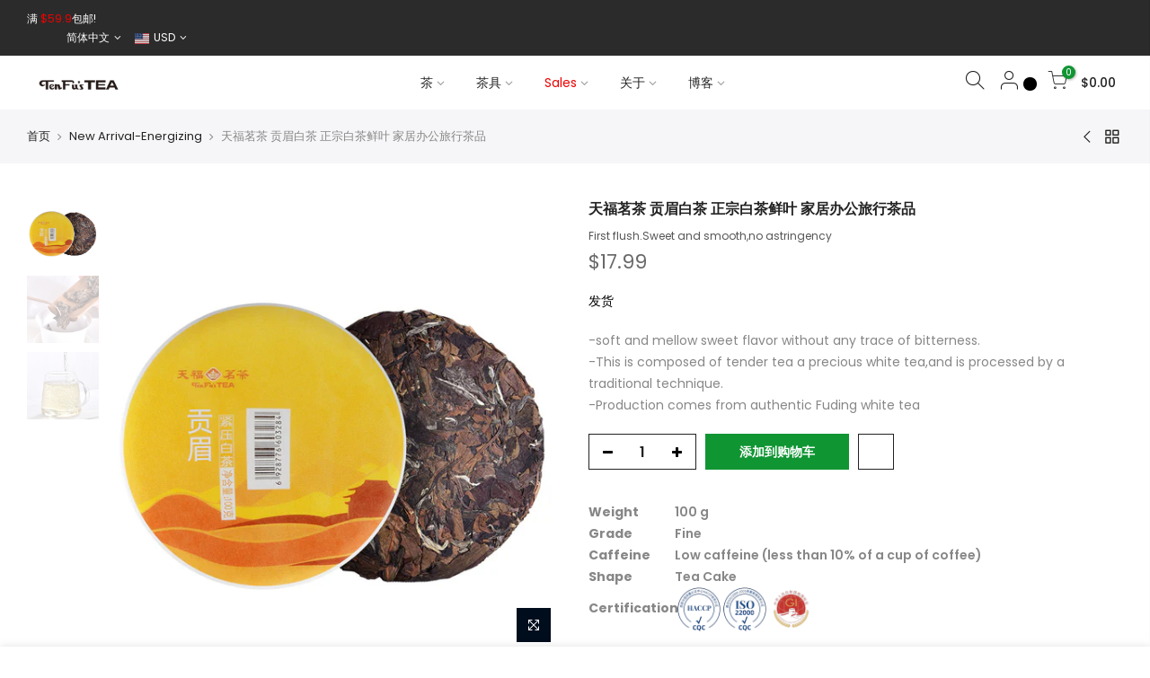

--- FILE ---
content_type: text/html; charset=utf-8
request_url: https://tea-tao.com/zh/collections/new-arrival-energizing/products/fuding-gong-mei-white-cake-tea
body_size: 29789
content:
<!doctype html>
<html class="no-js" lang="zh-CN">
<head>
  <meta name="google-site-verification" content="gyM_qu9LcU75N0t8rILZOfB4C0m1lylHztOgNSmCjsU" />
 <meta name="facebook-domain-verification" content="axu4a3xfsb28dfglf9py33vlk8dwp8" />
  <!-- Global site tag (gtag.js) - Google Ads: 304515923 -->
<script async src="https://www.googletagmanager.com/gtag/js?id=AW-304515923"></script>
<script>
  window.dataLayer = window.dataLayer || [];
  function gtag(){dataLayer.push(arguments);}
  gtag('js', new Date());

  gtag('config', 'AW-304515923');
</script>
  <meta charset="utf-8">
  <meta name="viewport" content="width=device-width, initial-scale=1, shrink-to-fit=no, user-scalable=no">
  <meta name="theme-color" content="#109533">
  <meta name="format-detection" content="telephone=no">
  <meta name="keywords" content="This Gong Mei white tea represents a treasured balance of spring buds and leaves giving it a complex + layered fragrance and mouthfeel."/>
  <link rel="canonical" href="https://tea-tao.com/zh/products/fuding-gong-mei-white-cake-tea">
  <link rel="prefetch" as="document" href="https://tea-tao.com">
  <link rel="dns-prefetch" href="https://cdn.shopify.com" crossorigin>
  <link rel="preconnect" href="https://cdn.shopify.com" crossorigin>
  <link rel="preconnect" href="https://monorail-edge.shopifysvc.com"><link rel="dns-prefetch" href="https://fonts.googleapis.com" crossorigin>
    <link rel="preconnect" href="https://fonts.googleapis.com" crossorigin>
    <link rel="dns-prefetch" href="https://fonts.gstatic.com" crossorigin>
    <link rel="preconnect" href="https://fonts.gstatic.com" crossorigin><link rel="preload" as="style" href="//tea-tao.com/cdn/shop/t/8/assets/pre_theme.min.css?v=119092812384233880471633512891">
  <link rel="preload" as="style" href="//tea-tao.com/cdn/shop/t/8/assets/theme.css?enable_css_minification=1&v=121424919830795950601639732781"><title>Chinese Gong Mei White Cake Tea-TenFu&#39;s TEA</title><meta name="description" content="This Gong Mei white tea represents a treasured balance of spring buds and leaves giving it a complex + layered fragrance and mouthfeel."><link rel="shortcut icon" type="image/png" href="//tea-tao.com/cdn/shop/files/logo_73a346df-ea5d-4d49-853a-faad643d2406_32x.jpg?v=1633751300"><!-- social-meta-tags.liquid --><meta name="keywords" content="天福茗茶 贡眉白茶 正宗白茶鲜叶 家居办公旅行茶品,TenFu&#39;s TEA,tea-tao.com"/><meta name="author" content="TenFu&#39;s TEA"><meta property="og:site_name" content="TenFu&#39;s TEA">
<meta property="og:url" content="https://tea-tao.com/zh/products/fuding-gong-mei-white-cake-tea">
<meta property="og:title" content="天福茗茶 贡眉白茶 正宗白茶鲜叶 家居办公旅行茶品">
<meta property="og:type" content="og:product">
<meta property="og:description" content="This Gong Mei white tea represents a treasured balance of spring buds and leaves giving it a complex + layered fragrance and mouthfeel."><meta property="product:price:amount" content="17.99">
  <meta property="product:price:amount" content="USD"><meta property="og:image" content="http://tea-tao.com/cdn/shop/products/5_e58ad1e8-ed4c-4a38-ac50-e9b3a6d171b5_1200x1200.jpg?v=1661851102"><meta property="og:image" content="http://tea-tao.com/cdn/shop/products/4_70851883-ae71-48fb-80db-48475e22262b_1200x1200.jpg?v=1661851102"><meta property="og:image" content="http://tea-tao.com/cdn/shop/products/6_43a49dde-9bc2-4006-9e93-c220395a7ce0_1200x1200.jpg?v=1661851102"><meta property="og:image:secure_url" content="https://tea-tao.com/cdn/shop/products/5_e58ad1e8-ed4c-4a38-ac50-e9b3a6d171b5_1200x1200.jpg?v=1661851102"><meta property="og:image:secure_url" content="https://tea-tao.com/cdn/shop/products/4_70851883-ae71-48fb-80db-48475e22262b_1200x1200.jpg?v=1661851102"><meta property="og:image:secure_url" content="https://tea-tao.com/cdn/shop/products/6_43a49dde-9bc2-4006-9e93-c220395a7ce0_1200x1200.jpg?v=1661851102"><meta name="twitter:card" content="summary_large_image">
<meta name="twitter:title" content="天福茗茶 贡眉白茶 正宗白茶鲜叶 家居办公旅行茶品">
<meta name="twitter:description" content="This Gong Mei white tea represents a treasured balance of spring buds and leaves giving it a complex + layered fragrance and mouthfeel.">
<link href="//tea-tao.com/cdn/shop/t/8/assets/pre_theme.min.css?v=119092812384233880471633512891" rel="stylesheet" type="text/css" media="all" /><link rel="preload" as="script" href="//tea-tao.com/cdn/shop/t/8/assets/lazysizes.min.js?v=69261028471810094311633503277">
<link rel="preload" as="script" href="//tea-tao.com/cdn/shop/t/8/assets/nt_vendor.min.js?v=63039283586479772611633503284">
<script>document.documentElement.className = document.documentElement.className.replace('no-js', 'yes-js');const t_name = "product",designMode = false,t_cartCount = 0,ThemeNameT4='kalles',ThemeNameT42='ThemeIdT4Kalles',themeIDt4 = 127517196485,ck_hostname = 'kalles-niche-none',ThemeIdT4 = 'true',SopEmlT4= '',ThemePuT4 = '#purchase_codet4',t_shop_currency = "USD", t_moneyFormat = "\u003cspan class=money\u003e${{amount}}\u003c\/span\u003e", t_cart_url = "\/zh\/cart",t_cartadd_url = "\/zh\/cart\/add",t_cartchange_url = "\/zh\/cart\/change", pr_re_url = "\/zh\/recommendations\/products"; try {var T4AgentNT = (navigator.userAgent.indexOf('Chrome-Lighthouse') == -1)}catch(err){var T4AgentNT = true} function onloadt4relcss(_this) {_this.onload=null;if(T4AgentNT){_this.rel='stylesheet'}} (function () {window.onpageshow = function() {if (performance.navigation.type === 2) {document.dispatchEvent(new CustomEvent('cart:refresh'))} }; })();
var T4stt_str = { 
  "PleaseChoosePrOptions":"请在将此产品添加到购物车之前选择一些产品选项。", 
  "will_not_ship":"不会发货，直到 \u003cspan class=\"jsnt\"\u003e{{date}}\u003c\/span\u003e",
  "will_stock_after":"将在股票后 \u003cspan class=\"jsnt\"\u003e{{date}}\u003c\/span\u003e",
  "replace_item_atc":"替换项目",
  "replace_item_pre":"替换项目",
  "added_to_cart": "产品已成功添加到购物车中。",
  "view_cart": "查看购物车",
  "continue_shopping": "继续购物",
  "save_js":"-[sale]%","bannerCountdown":"%D 日 %H:%M:%S",
  "prItemCountdown":"%D 天 %H:%M:%S",
  "countdown_days":"日",
  "countdown_hours":"hr",
  "countdown_mins":"min",
  "countdown_sec":"sc",
  "multiple_rates": "我们发现[number_of_rates]可用于[地址]的运费，从[rate]开始。",
  "one_rate": "我们找到一个［地址］的运费。",
  "no_rates": "抱歉，我们不运送到这个目的地。",
  "rate_value": "按［速率］计算",
  "agree_checkout": "您必须同意销售条款和条件才能结账。",
  "added_text_cp":"比较产品"
};
</script>
<link rel="preload" href="//tea-tao.com/cdn/shop/t/8/assets/style.min.css?v=86898493453475128231634117351" as="style" onload="onloadt4relcss(this)"><link href="//tea-tao.com/cdn/shop/t/8/assets/theme.css?enable_css_minification=1&amp;v=121424919830795950601639732781" rel="stylesheet" type="text/css" media="all" /><link rel="preload" href="https://fonts.googleapis.com/css?family=Poppins:300,300i,400,400i,500,500i,600,600i,700,700i,800,800i|Libre+Baskerville:300,300i,400,400i,500,500i&display=swap" as="style" onload="onloadt4relcss(this)"><link id="sett_clt4" rel="preload" href="//tea-tao.com/cdn/shop/t/8/assets/sett_cl.css?enable_css_minification=1&v=101747938181267735981646712880" as="style" onload="onloadt4relcss(this)"><link rel="preload" href="//tea-tao.com/cdn/shop/t/8/assets/line-awesome.min.css?v=36930450349382045261633503279" as="style" onload="onloadt4relcss(this)">
<script id="js_lzt4" src="//tea-tao.com/cdn/shop/t/8/assets/lazysizes.min.js?v=69261028471810094311633503277" defer="defer"></script>
<script src="//tea-tao.com/cdn/shop/t/8/assets/nt_vendor.min.js?v=63039283586479772611633503284" defer="defer" id="js_ntt4"
  data-theme='//tea-tao.com/cdn/shop/t/8/assets/nt_theme.min.js?v=25734958287274646971633503283'
  data-stt='//tea-tao.com/cdn/shop/t/8/assets/nt_settings.js?enable_js_minification=1&v=25690588958233276951634883054'
  data-cat='//tea-tao.com/cdn/shop/t/8/assets/cat.min.js?v=122579638177445080711633503258' 
  data-sw='//tea-tao.com/cdn/shop/t/8/assets/swatch.min.js?v=178137363649540200771633503321'
  data-prjs='//tea-tao.com/cdn/shop/t/8/assets/produc.min.js?v=66856717831304081821633503289' 
  data-mail='//tea-tao.com/cdn/shop/t/8/assets/platform_mail.min.js?v=120104920183136925081633503288'
  data-my='//tea-tao.com/cdn/shop/t/8/assets/my.js?v=111603181540343972631633503281' data-cusp='https://cdn.shopify.com/s/javascripts/currencies.js' data-cur='//tea-tao.com/cdn/shop/t/8/assets/nt_currencies.min.js?v=150676962577186337141633503281' data-mdl='//tea-tao.com/cdn/shop/t/8/assets/module.min.js?v=72712877271928395091633503280'
  data-map='//tea-tao.com/cdn/shop/t/8/assets/maplace.min.js?v=123640464312137447171633503279'
  data-time='//tea-tao.com/cdn/shop/t/8/assets/spacetime.min.js?v=4740'
  data-ins='//tea-tao.com/cdn/shop/t/8/assets/nt_instagram.min.js?v=139140391247222617321633503282'
  data-user='//tea-tao.com/cdn/shop/t/8/assets/interactable.min.js?v=131343888243074368221633503269'
  data-add='//tea-tao.com/cdn/shop/t/8/assets/my.js?v=111603181540343972631633503281'
  data-klaviyo='//www.klaviyo.com/media/js/public/klaviyo_subscribe.js'
  data-font='iconKalles , fakalles , Pe-icon-7-stroke , Font Awesome 5 Free:n9'
  data-fm='Poppins'
  data-spcmn='//tea-tao.com/cdn/shopifycloud/storefront/assets/themes_support/shopify_common-5f594365.js'
  data-cust='//tea-tao.com/cdn/shop/t/8/assets/customerclnt.min.js?v=3252781937110261681633503260'
  data-cusjs='none'
  data-desadm='//tea-tao.com/cdn/shop/t/8/assets/des_adm.min.js?v=34508982287425259161633503262'
  data-otherryv='//tea-tao.com/cdn/shop/t/8/assets/reviewOther.js?enable_js_minification=1&v=72029929378534401331633503316'></script><script>window.performance && window.performance.mark && window.performance.mark('shopify.content_for_header.start');</script><meta id="shopify-digital-wallet" name="shopify-digital-wallet" content="/44695552166/digital_wallets/dialog">
<meta name="shopify-checkout-api-token" content="325cdd1abe8e0401d4a6826c199936b1">
<meta id="in-context-paypal-metadata" data-shop-id="44695552166" data-venmo-supported="false" data-environment="production" data-locale="zh_CN" data-paypal-v4="true" data-currency="USD">
<link rel="alternate" hreflang="x-default" href="https://tea-tao.com/products/fuding-gong-mei-white-cake-tea">
<link rel="alternate" hreflang="en" href="https://tea-tao.com/products/fuding-gong-mei-white-cake-tea">
<link rel="alternate" hreflang="zh-Hans" href="https://tea-tao.com/zh/products/fuding-gong-mei-white-cake-tea">
<link rel="alternate" hreflang="zh-Hans-CN" href="https://tea-tao.com/zh-cn/products/fuding-gong-mei-white-cake-tea">
<link rel="alternate" hreflang="zh-Hans-AE" href="https://tea-tao.com/zh/products/fuding-gong-mei-white-cake-tea">
<link rel="alternate" hreflang="zh-Hans-AR" href="https://tea-tao.com/zh/products/fuding-gong-mei-white-cake-tea">
<link rel="alternate" hreflang="zh-Hans-AT" href="https://tea-tao.com/zh/products/fuding-gong-mei-white-cake-tea">
<link rel="alternate" hreflang="zh-Hans-AU" href="https://tea-tao.com/zh/products/fuding-gong-mei-white-cake-tea">
<link rel="alternate" hreflang="zh-Hans-AZ" href="https://tea-tao.com/zh/products/fuding-gong-mei-white-cake-tea">
<link rel="alternate" hreflang="zh-Hans-BD" href="https://tea-tao.com/zh/products/fuding-gong-mei-white-cake-tea">
<link rel="alternate" hreflang="zh-Hans-BE" href="https://tea-tao.com/zh/products/fuding-gong-mei-white-cake-tea">
<link rel="alternate" hreflang="zh-Hans-BF" href="https://tea-tao.com/zh/products/fuding-gong-mei-white-cake-tea">
<link rel="alternate" hreflang="zh-Hans-BG" href="https://tea-tao.com/zh/products/fuding-gong-mei-white-cake-tea">
<link rel="alternate" hreflang="zh-Hans-BH" href="https://tea-tao.com/zh/products/fuding-gong-mei-white-cake-tea">
<link rel="alternate" hreflang="zh-Hans-BR" href="https://tea-tao.com/zh/products/fuding-gong-mei-white-cake-tea">
<link rel="alternate" hreflang="zh-Hans-BW" href="https://tea-tao.com/zh/products/fuding-gong-mei-white-cake-tea">
<link rel="alternate" hreflang="zh-Hans-BY" href="https://tea-tao.com/zh/products/fuding-gong-mei-white-cake-tea">
<link rel="alternate" hreflang="zh-Hans-CA" href="https://tea-tao.com/zh/products/fuding-gong-mei-white-cake-tea">
<link rel="alternate" hreflang="zh-Hans-CD" href="https://tea-tao.com/zh/products/fuding-gong-mei-white-cake-tea">
<link rel="alternate" hreflang="zh-Hans-CG" href="https://tea-tao.com/zh/products/fuding-gong-mei-white-cake-tea">
<link rel="alternate" hreflang="zh-Hans-CH" href="https://tea-tao.com/zh/products/fuding-gong-mei-white-cake-tea">
<link rel="alternate" hreflang="zh-Hans-CL" href="https://tea-tao.com/zh/products/fuding-gong-mei-white-cake-tea">
<link rel="alternate" hreflang="zh-Hans-CO" href="https://tea-tao.com/zh/products/fuding-gong-mei-white-cake-tea">
<link rel="alternate" hreflang="zh-Hans-CR" href="https://tea-tao.com/zh/products/fuding-gong-mei-white-cake-tea">
<link rel="alternate" hreflang="zh-Hans-CY" href="https://tea-tao.com/zh/products/fuding-gong-mei-white-cake-tea">
<link rel="alternate" hreflang="zh-Hans-CZ" href="https://tea-tao.com/zh/products/fuding-gong-mei-white-cake-tea">
<link rel="alternate" hreflang="zh-Hans-DE" href="https://tea-tao.com/zh/products/fuding-gong-mei-white-cake-tea">
<link rel="alternate" hreflang="zh-Hans-DJ" href="https://tea-tao.com/zh/products/fuding-gong-mei-white-cake-tea">
<link rel="alternate" hreflang="zh-Hans-DK" href="https://tea-tao.com/zh/products/fuding-gong-mei-white-cake-tea">
<link rel="alternate" hreflang="zh-Hans-DZ" href="https://tea-tao.com/zh/products/fuding-gong-mei-white-cake-tea">
<link rel="alternate" hreflang="zh-Hans-EE" href="https://tea-tao.com/zh/products/fuding-gong-mei-white-cake-tea">
<link rel="alternate" hreflang="zh-Hans-EG" href="https://tea-tao.com/zh/products/fuding-gong-mei-white-cake-tea">
<link rel="alternate" hreflang="zh-Hans-ES" href="https://tea-tao.com/zh/products/fuding-gong-mei-white-cake-tea">
<link rel="alternate" hreflang="zh-Hans-ET" href="https://tea-tao.com/zh/products/fuding-gong-mei-white-cake-tea">
<link rel="alternate" hreflang="zh-Hans-FI" href="https://tea-tao.com/zh/products/fuding-gong-mei-white-cake-tea">
<link rel="alternate" hreflang="zh-Hans-FR" href="https://tea-tao.com/zh/products/fuding-gong-mei-white-cake-tea">
<link rel="alternate" hreflang="zh-Hans-GA" href="https://tea-tao.com/zh/products/fuding-gong-mei-white-cake-tea">
<link rel="alternate" hreflang="zh-Hans-GB" href="https://tea-tao.com/zh/products/fuding-gong-mei-white-cake-tea">
<link rel="alternate" hreflang="zh-Hans-GH" href="https://tea-tao.com/zh/products/fuding-gong-mei-white-cake-tea">
<link rel="alternate" hreflang="zh-Hans-GN" href="https://tea-tao.com/zh/products/fuding-gong-mei-white-cake-tea">
<link rel="alternate" hreflang="zh-Hans-GR" href="https://tea-tao.com/zh/products/fuding-gong-mei-white-cake-tea">
<link rel="alternate" hreflang="zh-Hans-GY" href="https://tea-tao.com/zh/products/fuding-gong-mei-white-cake-tea">
<link rel="alternate" hreflang="zh-Hans-HK" href="https://tea-tao.com/zh/products/fuding-gong-mei-white-cake-tea">
<link rel="alternate" hreflang="zh-Hans-HR" href="https://tea-tao.com/zh/products/fuding-gong-mei-white-cake-tea">
<link rel="alternate" hreflang="zh-Hans-HU" href="https://tea-tao.com/zh/products/fuding-gong-mei-white-cake-tea">
<link rel="alternate" hreflang="zh-Hans-ID" href="https://tea-tao.com/zh/products/fuding-gong-mei-white-cake-tea">
<link rel="alternate" hreflang="zh-Hans-IE" href="https://tea-tao.com/zh/products/fuding-gong-mei-white-cake-tea">
<link rel="alternate" hreflang="zh-Hans-IL" href="https://tea-tao.com/zh/products/fuding-gong-mei-white-cake-tea">
<link rel="alternate" hreflang="zh-Hans-IN" href="https://tea-tao.com/zh/products/fuding-gong-mei-white-cake-tea">
<link rel="alternate" hreflang="zh-Hans-IT" href="https://tea-tao.com/zh/products/fuding-gong-mei-white-cake-tea">
<link rel="alternate" hreflang="zh-Hans-JO" href="https://tea-tao.com/zh/products/fuding-gong-mei-white-cake-tea">
<link rel="alternate" hreflang="zh-Hans-JP" href="https://tea-tao.com/zh/products/fuding-gong-mei-white-cake-tea">
<link rel="alternate" hreflang="zh-Hans-KE" href="https://tea-tao.com/zh/products/fuding-gong-mei-white-cake-tea">
<link rel="alternate" hreflang="zh-Hans-KH" href="https://tea-tao.com/zh/products/fuding-gong-mei-white-cake-tea">
<link rel="alternate" hreflang="zh-Hans-KR" href="https://tea-tao.com/zh/products/fuding-gong-mei-white-cake-tea">
<link rel="alternate" hreflang="zh-Hans-KW" href="https://tea-tao.com/zh/products/fuding-gong-mei-white-cake-tea">
<link rel="alternate" hreflang="zh-Hans-KZ" href="https://tea-tao.com/zh/products/fuding-gong-mei-white-cake-tea">
<link rel="alternate" hreflang="zh-Hans-LA" href="https://tea-tao.com/zh/products/fuding-gong-mei-white-cake-tea">
<link rel="alternate" hreflang="zh-Hans-LB" href="https://tea-tao.com/zh/products/fuding-gong-mei-white-cake-tea">
<link rel="alternate" hreflang="zh-Hans-LK" href="https://tea-tao.com/zh/products/fuding-gong-mei-white-cake-tea">
<link rel="alternate" hreflang="zh-Hans-LT" href="https://tea-tao.com/zh/products/fuding-gong-mei-white-cake-tea">
<link rel="alternate" hreflang="zh-Hans-LU" href="https://tea-tao.com/zh/products/fuding-gong-mei-white-cake-tea">
<link rel="alternate" hreflang="zh-Hans-LV" href="https://tea-tao.com/zh/products/fuding-gong-mei-white-cake-tea">
<link rel="alternate" hreflang="zh-Hans-MA" href="https://tea-tao.com/zh/products/fuding-gong-mei-white-cake-tea">
<link rel="alternate" hreflang="zh-Hans-MG" href="https://tea-tao.com/zh/products/fuding-gong-mei-white-cake-tea">
<link rel="alternate" hreflang="zh-Hans-ML" href="https://tea-tao.com/zh/products/fuding-gong-mei-white-cake-tea">
<link rel="alternate" hreflang="zh-Hans-MN" href="https://tea-tao.com/zh/products/fuding-gong-mei-white-cake-tea">
<link rel="alternate" hreflang="zh-Hans-MO" href="https://tea-tao.com/zh/products/fuding-gong-mei-white-cake-tea">
<link rel="alternate" hreflang="zh-Hans-MT" href="https://tea-tao.com/zh/products/fuding-gong-mei-white-cake-tea">
<link rel="alternate" hreflang="zh-Hans-MX" href="https://tea-tao.com/zh/products/fuding-gong-mei-white-cake-tea">
<link rel="alternate" hreflang="zh-Hans-MY" href="https://tea-tao.com/zh/products/fuding-gong-mei-white-cake-tea">
<link rel="alternate" hreflang="zh-Hans-MZ" href="https://tea-tao.com/zh/products/fuding-gong-mei-white-cake-tea">
<link rel="alternate" hreflang="zh-Hans-NE" href="https://tea-tao.com/zh/products/fuding-gong-mei-white-cake-tea">
<link rel="alternate" hreflang="zh-Hans-NG" href="https://tea-tao.com/zh/products/fuding-gong-mei-white-cake-tea">
<link rel="alternate" hreflang="zh-Hans-NL" href="https://tea-tao.com/zh/products/fuding-gong-mei-white-cake-tea">
<link rel="alternate" hreflang="zh-Hans-NO" href="https://tea-tao.com/zh/products/fuding-gong-mei-white-cake-tea">
<link rel="alternate" hreflang="zh-Hans-NP" href="https://tea-tao.com/zh/products/fuding-gong-mei-white-cake-tea">
<link rel="alternate" hreflang="zh-Hans-NZ" href="https://tea-tao.com/zh/products/fuding-gong-mei-white-cake-tea">
<link rel="alternate" hreflang="zh-Hans-OM" href="https://tea-tao.com/zh/products/fuding-gong-mei-white-cake-tea">
<link rel="alternate" hreflang="zh-Hans-PA" href="https://tea-tao.com/zh/products/fuding-gong-mei-white-cake-tea">
<link rel="alternate" hreflang="zh-Hans-PE" href="https://tea-tao.com/zh/products/fuding-gong-mei-white-cake-tea">
<link rel="alternate" hreflang="zh-Hans-PH" href="https://tea-tao.com/zh/products/fuding-gong-mei-white-cake-tea">
<link rel="alternate" hreflang="zh-Hans-PK" href="https://tea-tao.com/zh/products/fuding-gong-mei-white-cake-tea">
<link rel="alternate" hreflang="zh-Hans-PL" href="https://tea-tao.com/zh/products/fuding-gong-mei-white-cake-tea">
<link rel="alternate" hreflang="zh-Hans-PT" href="https://tea-tao.com/zh/products/fuding-gong-mei-white-cake-tea">
<link rel="alternate" hreflang="zh-Hans-QA" href="https://tea-tao.com/zh/products/fuding-gong-mei-white-cake-tea">
<link rel="alternate" hreflang="zh-Hans-RO" href="https://tea-tao.com/zh/products/fuding-gong-mei-white-cake-tea">
<link rel="alternate" hreflang="zh-Hans-RU" href="https://tea-tao.com/zh/products/fuding-gong-mei-white-cake-tea">
<link rel="alternate" hreflang="zh-Hans-RW" href="https://tea-tao.com/zh/products/fuding-gong-mei-white-cake-tea">
<link rel="alternate" hreflang="zh-Hans-SA" href="https://tea-tao.com/zh/products/fuding-gong-mei-white-cake-tea">
<link rel="alternate" hreflang="zh-Hans-SC" href="https://tea-tao.com/zh/products/fuding-gong-mei-white-cake-tea">
<link rel="alternate" hreflang="zh-Hans-SE" href="https://tea-tao.com/zh/products/fuding-gong-mei-white-cake-tea">
<link rel="alternate" hreflang="zh-Hans-SG" href="https://tea-tao.com/zh/products/fuding-gong-mei-white-cake-tea">
<link rel="alternate" hreflang="zh-Hans-SN" href="https://tea-tao.com/zh/products/fuding-gong-mei-white-cake-tea">
<link rel="alternate" hreflang="zh-Hans-TD" href="https://tea-tao.com/zh/products/fuding-gong-mei-white-cake-tea">
<link rel="alternate" hreflang="zh-Hans-TH" href="https://tea-tao.com/zh/products/fuding-gong-mei-white-cake-tea">
<link rel="alternate" hreflang="zh-Hans-TN" href="https://tea-tao.com/zh/products/fuding-gong-mei-white-cake-tea">
<link rel="alternate" hreflang="zh-Hans-TR" href="https://tea-tao.com/zh/products/fuding-gong-mei-white-cake-tea">
<link rel="alternate" hreflang="zh-Hans-TW" href="https://tea-tao.com/zh/products/fuding-gong-mei-white-cake-tea">
<link rel="alternate" hreflang="zh-Hans-UA" href="https://tea-tao.com/zh/products/fuding-gong-mei-white-cake-tea">
<link rel="alternate" hreflang="zh-Hans-UG" href="https://tea-tao.com/zh/products/fuding-gong-mei-white-cake-tea">
<link rel="alternate" hreflang="zh-Hans-UM" href="https://tea-tao.com/zh/products/fuding-gong-mei-white-cake-tea">
<link rel="alternate" hreflang="zh-Hans-US" href="https://tea-tao.com/zh/products/fuding-gong-mei-white-cake-tea">
<link rel="alternate" hreflang="zh-Hans-UY" href="https://tea-tao.com/zh/products/fuding-gong-mei-white-cake-tea">
<link rel="alternate" hreflang="zh-Hans-UZ" href="https://tea-tao.com/zh/products/fuding-gong-mei-white-cake-tea">
<link rel="alternate" hreflang="zh-Hans-VN" href="https://tea-tao.com/zh/products/fuding-gong-mei-white-cake-tea">
<link rel="alternate" hreflang="zh-Hans-ZA" href="https://tea-tao.com/zh/products/fuding-gong-mei-white-cake-tea">
<link rel="alternate" type="application/json+oembed" href="https://tea-tao.com/zh/products/fuding-gong-mei-white-cake-tea.oembed">
<script async="async" src="/checkouts/internal/preloads.js?locale=zh-US"></script>
<script id="shopify-features" type="application/json">{"accessToken":"325cdd1abe8e0401d4a6826c199936b1","betas":["rich-media-storefront-analytics"],"domain":"tea-tao.com","predictiveSearch":true,"shopId":44695552166,"locale":"zh-cn"}</script>
<script>var Shopify = Shopify || {};
Shopify.shop = "tenfus-tea-form-chinese.myshopify.com";
Shopify.locale = "zh-CN";
Shopify.currency = {"active":"USD","rate":"1.0"};
Shopify.country = "US";
Shopify.theme = {"name":"Kalles 2.7.3","id":127517196485,"schema_name":"Kalles","schema_version":"2.7.3","theme_store_id":null,"role":"main"};
Shopify.theme.handle = "null";
Shopify.theme.style = {"id":null,"handle":null};
Shopify.cdnHost = "tea-tao.com/cdn";
Shopify.routes = Shopify.routes || {};
Shopify.routes.root = "/zh/";</script>
<script type="module">!function(o){(o.Shopify=o.Shopify||{}).modules=!0}(window);</script>
<script>!function(o){function n(){var o=[];function n(){o.push(Array.prototype.slice.apply(arguments))}return n.q=o,n}var t=o.Shopify=o.Shopify||{};t.loadFeatures=n(),t.autoloadFeatures=n()}(window);</script>
<script id="shop-js-analytics" type="application/json">{"pageType":"product"}</script>
<script defer="defer" async type="module" src="//tea-tao.com/cdn/shopifycloud/shop-js/modules/v2/client.init-shop-cart-sync_DOeOI85m.zh-CN.esm.js"></script>
<script defer="defer" async type="module" src="//tea-tao.com/cdn/shopifycloud/shop-js/modules/v2/chunk.common_CNX97BC6.esm.js"></script>
<script defer="defer" async type="module" src="//tea-tao.com/cdn/shopifycloud/shop-js/modules/v2/chunk.modal_DW02LmOA.esm.js"></script>
<script type="module">
  await import("//tea-tao.com/cdn/shopifycloud/shop-js/modules/v2/client.init-shop-cart-sync_DOeOI85m.zh-CN.esm.js");
await import("//tea-tao.com/cdn/shopifycloud/shop-js/modules/v2/chunk.common_CNX97BC6.esm.js");
await import("//tea-tao.com/cdn/shopifycloud/shop-js/modules/v2/chunk.modal_DW02LmOA.esm.js");

  window.Shopify.SignInWithShop?.initShopCartSync?.({"fedCMEnabled":true,"windoidEnabled":true});

</script>
<script>(function() {
  var isLoaded = false;
  function asyncLoad() {
    if (isLoaded) return;
    isLoaded = true;
    var urls = ["\/\/sr-cdn.azureedge.net\/Scripts\/windowshoppers.min.js?shop=tenfus-tea-form-chinese.myshopify.com","https:\/\/chimpstatic.com\/mcjs-connected\/js\/users\/c212798fd199fe5a1eb968f6a\/89c7f3c50de93a61145598b26.js?shop=tenfus-tea-form-chinese.myshopify.com","https:\/\/reconvert-cdn.com\/assets\/js\/store_reconvert_node.js?v=2\u0026scid=MzIzYjFjZDFjZDFhMmEzMzc3MjUwMWQ2ZjRiMzU3YmQuNGEzMGJiMjVjZWMzYTE4ZTkyODIwYTJhNzI2ZGEzZWI=\u0026shop=tenfus-tea-form-chinese.myshopify.com","https:\/\/cdn.pushowl.com\/latest\/sdks\/pushowl-shopify.js?subdomain=tenfus-tea-form-chinese\u0026environment=production\u0026guid=8fbdf571-65bd-445a-9802-2c4bfb244abe\u0026shop=tenfus-tea-form-chinese.myshopify.com"];
    for (var i = 0; i < urls.length; i++) {
      var s = document.createElement('script');
      s.type = 'text/javascript';
      s.async = true;
      s.src = urls[i];
      var x = document.getElementsByTagName('script')[0];
      x.parentNode.insertBefore(s, x);
    }
  };
  if(window.attachEvent) {
    window.attachEvent('onload', asyncLoad);
  } else {
    window.addEventListener('load', asyncLoad, false);
  }
})();</script>
<script id="__st">var __st={"a":44695552166,"offset":28800,"reqid":"f4923ab0-2ce4-47e2-8935-b5836ac7d5dc-1769047904","pageurl":"tea-tao.com\/zh\/collections\/new-arrival-energizing\/products\/fuding-gong-mei-white-cake-tea","u":"de019e1923c1","p":"product","rtyp":"product","rid":6923389599941};</script>
<script>window.ShopifyPaypalV4VisibilityTracking = true;</script>
<script id="captcha-bootstrap">!function(){'use strict';const t='contact',e='account',n='new_comment',o=[[t,t],['blogs',n],['comments',n],[t,'customer']],c=[[e,'customer_login'],[e,'guest_login'],[e,'recover_customer_password'],[e,'create_customer']],r=t=>t.map((([t,e])=>`form[action*='/${t}']:not([data-nocaptcha='true']) input[name='form_type'][value='${e}']`)).join(','),a=t=>()=>t?[...document.querySelectorAll(t)].map((t=>t.form)):[];function s(){const t=[...o],e=r(t);return a(e)}const i='password',u='form_key',d=['recaptcha-v3-token','g-recaptcha-response','h-captcha-response',i],f=()=>{try{return window.sessionStorage}catch{return}},m='__shopify_v',_=t=>t.elements[u];function p(t,e,n=!1){try{const o=window.sessionStorage,c=JSON.parse(o.getItem(e)),{data:r}=function(t){const{data:e,action:n}=t;return t[m]||n?{data:e,action:n}:{data:t,action:n}}(c);for(const[e,n]of Object.entries(r))t.elements[e]&&(t.elements[e].value=n);n&&o.removeItem(e)}catch(o){console.error('form repopulation failed',{error:o})}}const l='form_type',E='cptcha';function T(t){t.dataset[E]=!0}const w=window,h=w.document,L='Shopify',v='ce_forms',y='captcha';let A=!1;((t,e)=>{const n=(g='f06e6c50-85a8-45c8-87d0-21a2b65856fe',I='https://cdn.shopify.com/shopifycloud/storefront-forms-hcaptcha/ce_storefront_forms_captcha_hcaptcha.v1.5.2.iife.js',D={infoText:'受 hCaptcha 保护',privacyText:'隐私',termsText:'条款'},(t,e,n)=>{const o=w[L][v],c=o.bindForm;if(c)return c(t,g,e,D).then(n);var r;o.q.push([[t,g,e,D],n]),r=I,A||(h.body.append(Object.assign(h.createElement('script'),{id:'captcha-provider',async:!0,src:r})),A=!0)});var g,I,D;w[L]=w[L]||{},w[L][v]=w[L][v]||{},w[L][v].q=[],w[L][y]=w[L][y]||{},w[L][y].protect=function(t,e){n(t,void 0,e),T(t)},Object.freeze(w[L][y]),function(t,e,n,w,h,L){const[v,y,A,g]=function(t,e,n){const i=e?o:[],u=t?c:[],d=[...i,...u],f=r(d),m=r(i),_=r(d.filter((([t,e])=>n.includes(e))));return[a(f),a(m),a(_),s()]}(w,h,L),I=t=>{const e=t.target;return e instanceof HTMLFormElement?e:e&&e.form},D=t=>v().includes(t);t.addEventListener('submit',(t=>{const e=I(t);if(!e)return;const n=D(e)&&!e.dataset.hcaptchaBound&&!e.dataset.recaptchaBound,o=_(e),c=g().includes(e)&&(!o||!o.value);(n||c)&&t.preventDefault(),c&&!n&&(function(t){try{if(!f())return;!function(t){const e=f();if(!e)return;const n=_(t);if(!n)return;const o=n.value;o&&e.removeItem(o)}(t);const e=Array.from(Array(32),(()=>Math.random().toString(36)[2])).join('');!function(t,e){_(t)||t.append(Object.assign(document.createElement('input'),{type:'hidden',name:u})),t.elements[u].value=e}(t,e),function(t,e){const n=f();if(!n)return;const o=[...t.querySelectorAll(`input[type='${i}']`)].map((({name:t})=>t)),c=[...d,...o],r={};for(const[a,s]of new FormData(t).entries())c.includes(a)||(r[a]=s);n.setItem(e,JSON.stringify({[m]:1,action:t.action,data:r}))}(t,e)}catch(e){console.error('failed to persist form',e)}}(e),e.submit())}));const S=(t,e)=>{t&&!t.dataset[E]&&(n(t,e.some((e=>e===t))),T(t))};for(const o of['focusin','change'])t.addEventListener(o,(t=>{const e=I(t);D(e)&&S(e,y())}));const B=e.get('form_key'),M=e.get(l),P=B&&M;t.addEventListener('DOMContentLoaded',(()=>{const t=y();if(P)for(const e of t)e.elements[l].value===M&&p(e,B);[...new Set([...A(),...v().filter((t=>'true'===t.dataset.shopifyCaptcha))])].forEach((e=>S(e,t)))}))}(h,new URLSearchParams(w.location.search),n,t,e,['guest_login'])})(!0,!0)}();</script>
<script integrity="sha256-4kQ18oKyAcykRKYeNunJcIwy7WH5gtpwJnB7kiuLZ1E=" data-source-attribution="shopify.loadfeatures" defer="defer" src="//tea-tao.com/cdn/shopifycloud/storefront/assets/storefront/load_feature-a0a9edcb.js" crossorigin="anonymous"></script>
<script data-source-attribution="shopify.dynamic_checkout.dynamic.init">var Shopify=Shopify||{};Shopify.PaymentButton=Shopify.PaymentButton||{isStorefrontPortableWallets:!0,init:function(){window.Shopify.PaymentButton.init=function(){};var t=document.createElement("script");t.src="https://tea-tao.com/cdn/shopifycloud/portable-wallets/latest/portable-wallets.zh-cn.js",t.type="module",document.head.appendChild(t)}};
</script>
<script data-source-attribution="shopify.dynamic_checkout.buyer_consent">
  function portableWalletsHideBuyerConsent(e){var t=document.getElementById("shopify-buyer-consent"),n=document.getElementById("shopify-subscription-policy-button");t&&n&&(t.classList.add("hidden"),t.setAttribute("aria-hidden","true"),n.removeEventListener("click",e))}function portableWalletsShowBuyerConsent(e){var t=document.getElementById("shopify-buyer-consent"),n=document.getElementById("shopify-subscription-policy-button");t&&n&&(t.classList.remove("hidden"),t.removeAttribute("aria-hidden"),n.addEventListener("click",e))}window.Shopify?.PaymentButton&&(window.Shopify.PaymentButton.hideBuyerConsent=portableWalletsHideBuyerConsent,window.Shopify.PaymentButton.showBuyerConsent=portableWalletsShowBuyerConsent);
</script>
<script data-source-attribution="shopify.dynamic_checkout.cart.bootstrap">document.addEventListener("DOMContentLoaded",(function(){function t(){return document.querySelector("shopify-accelerated-checkout-cart, shopify-accelerated-checkout")}if(t())Shopify.PaymentButton.init();else{new MutationObserver((function(e,n){t()&&(Shopify.PaymentButton.init(),n.disconnect())})).observe(document.body,{childList:!0,subtree:!0})}}));
</script>
<link id="shopify-accelerated-checkout-styles" rel="stylesheet" media="screen" href="https://tea-tao.com/cdn/shopifycloud/portable-wallets/latest/accelerated-checkout-backwards-compat.css" crossorigin="anonymous">
<style id="shopify-accelerated-checkout-cart">
        #shopify-buyer-consent {
  margin-top: 1em;
  display: inline-block;
  width: 100%;
}

#shopify-buyer-consent.hidden {
  display: none;
}

#shopify-subscription-policy-button {
  background: none;
  border: none;
  padding: 0;
  text-decoration: underline;
  font-size: inherit;
  cursor: pointer;
}

#shopify-subscription-policy-button::before {
  box-shadow: none;
}

      </style>

<script>window.performance && window.performance.mark && window.performance.mark('shopify.content_for_header.end');</script>
    
<!-- RYVIU APP :: Settings global -->
<script> var ryviu_global_settings = {"form":{"showTitle":true,"titleForm":"Rate Us","titleName":"Your Name","colorInput":"#464646","colorTitle":"#696969","noticeName":"Your name is required field","titleEmail":"Your Email","autoPublish":true,"colorNotice":"#dd2c00","colorSubmit":"#ffffff","noticeEmail":"Your email is required and valid email","titleSubmit":"Submit Your Review","titleSubject":"Review Title","titleSuccess":"Thank you! Your review is submited.","colorStarForm":"#ececec","noticeSubject":"Title is required field","showtitleForm":true,"titleMessenger":"Review Content","noticeMessenger":"Your review is required field","placeholderName":"John Smith","starActivecolor":"#fdbc00","backgroundSubmit":"#00aeef","placeholderEmail":"example@yourdomain.com","placeholderSubject":"Look great","placeholderMessenger":"Write something","loadAfterContentLoaded":true},"questions":{"by_text":"Author","of_text":"of","on_text":"on","des_form":"Ask a question to the community here","name_form":"Your Name","email_form":"Your E-Mail Adresse","input_text":"Have a question? Search for answers","title_form":"No answer found?","answer_form":"Your answers","answer_text":"Answer question","newest_text":"Latest New","notice_form":"Complete before submitting","submit_form":"Send a question","helpful_text":"Most helpful","showing_text":"Show","question_form":"Your question","titleCustomer":"","community_text":"Ask the community here","questions_text":"questions","title_answer_form":"Answer question","ask_community_text":"Ask the community","submit_answer_form":"Send a reply","write_question_text":"Ask a question","question_answer_form":"Question","placeholder_answer_form":"Answer is a required field!","placeholder_question_form":"Question is a required field!"},"mail_settings":{"notiToAdmin":false,"replyTemplate":"default","notiToCustomer":false,"autoSendRequest":false,"email_from_name":"tenfus-tea-form-chinese","enableOrderHook":false,"newReviewNotice":true,"questionTemplate":"default","requestReviewTemplate":"default"},"review_widget":{"star":1,"style":"style2","title":true,"ofText":"of","tstar1":"Terrible","tstar2":"Poor","tstar3":"Average","tstar4":"Very Good","tstar5":"Excellent","nostars":false,"nowrite":false,"hideFlag":false,"hidedate":false,"noavatar":false,"noreview":true,"order_by":"late","showText":"Show:","showspam":true,"noReviews":"No reviews","outofText":"out of","random_to":20,"ryplyText":"Comment","starStyle":"style1","starcolor":"#e6e6e6","starsText":"stars","colorTitle":"#6c8187","colorWrite":"#ffffff","customDate":"dd\/MM\/yy","dateSelect":"dateDefaut","helpulText":"Is this helpful?","latestText":"Latest","nolastname":false,"oldestText":"Oldest","paddingTop":"0","reviewText":"review","sortbyText":"Sort by:","starHeight":13,"titleWrite":"Write a review","borderColor":"#ffffff","borderStyle":"solid","borderWidth":"0","colorAvatar":"#f8f8f8","firstReview":"Write a first review now","paddingLeft":"0","random_from":0,"reviewsText":"reviews","showingText":"Showing","disableReply":false,"paddingRight":"0","payment_type":"Monthly","textVerified":"Verified Purchase","colorVerified":"#05d92d","disableHelpul":false,"disableWidget":false,"paddingBottom":"0","titleCustomer":"Customer Reviews","filter_reviews":"all","backgroundRyviu":"transparent","backgroundWrite":"#ffb102","disablePurchase":false,"starActiveStyle":"style1","starActivecolor":"#fdbc00","show_title_customer":false,"filter_reviews_local":"US"},"design_settings":{"date":"timeago","sort":"late","showing":30,"timeAgo":true,"url_shop":"","colection":true,"no_number":false,"no_review":true,"defautDate":"timeago","defaultDate":"timeago","client_theme":"default","product_slug":"","verify_reply":true,"verify_review":true,"reviews_per_page":"10"},"import_settings":{"nameAuto":true,"translate":true,"formatName":"random","inCountries":[],"only_images":false,"remove_text":"","number_export":20,"disable_less_reviews":3,"disable_empty_reviews":true}}; </script>
<!-- RYVIU APP -->

 <!-- Google Webmaster Tools Site Verification -->
<meta name="google-site-verification" content="1KgvgYhLlKL7UhgQPi-tfBuB0vpNvlWgVuD0AKRy9Lk" />
<script>
    var falc = falc || {};
    falc.template = "product";
    falc.customer_id = null;
    falc.product_id = 6923389599941;
    falc.product_name = "天福茗茶 贡眉白茶 正宗白茶鲜叶 家居办公旅行茶品";
    falc.collection_id = 280604246213;
    falc.collection_name = "New Arrival-Energizing";
    falc.search_keyword = null;
    falc.shopify_domain = "tenfus-tea-form-chinese.myshopify.com";
</script>
  <!-- hotjar 监控-->
  <!-- Hotjar Tracking Code for https://tea-tao.com/ -->
<script>
    (function(h,o,t,j,a,r){
        h.hj=h.hj||function(){(h.hj.q=h.hj.q||[]).push(arguments)};
        h._hjSettings={hjid:2386466,hjsv:6};
        a=o.getElementsByTagName('head')[0];
        r=o.createElement('script');r.async=1;
        r.src=t+h._hjSettings.hjid+j+h._hjSettings.hjsv;
        a.appendChild(r);
    })(window,document,'https://static.hotjar.com/c/hotjar-','.js?sv=');
</script>













<!-- BEGIN app block: shopify://apps/pagefly-page-builder/blocks/app-embed/83e179f7-59a0-4589-8c66-c0dddf959200 -->

<!-- BEGIN app snippet: pagefly-cro-ab-testing-main -->







<script>
  ;(function () {
    const url = new URL(window.location)
    const viewParam = url.searchParams.get('view')
    if (viewParam && viewParam.includes('variant-pf-')) {
      url.searchParams.set('pf_v', viewParam)
      url.searchParams.delete('view')
      window.history.replaceState({}, '', url)
    }
  })()
</script>



<script type='module'>
  
  window.PAGEFLY_CRO = window.PAGEFLY_CRO || {}

  window.PAGEFLY_CRO['data_debug'] = {
    original_template_suffix: "all_products",
    allow_ab_test: false,
    ab_test_start_time: 0,
    ab_test_end_time: 0,
    today_date_time: 1769047904000,
  }
  window.PAGEFLY_CRO['GA4'] = { enabled: false}
</script>

<!-- END app snippet -->








  <script src='https://cdn.shopify.com/extensions/019bb4f9-aed6-78a3-be91-e9d44663e6bf/pagefly-page-builder-215/assets/pagefly-helper.js' defer='defer'></script>

  <script src='https://cdn.shopify.com/extensions/019bb4f9-aed6-78a3-be91-e9d44663e6bf/pagefly-page-builder-215/assets/pagefly-general-helper.js' defer='defer'></script>

  <script src='https://cdn.shopify.com/extensions/019bb4f9-aed6-78a3-be91-e9d44663e6bf/pagefly-page-builder-215/assets/pagefly-snap-slider.js' defer='defer'></script>

  <script src='https://cdn.shopify.com/extensions/019bb4f9-aed6-78a3-be91-e9d44663e6bf/pagefly-page-builder-215/assets/pagefly-slideshow-v3.js' defer='defer'></script>

  <script src='https://cdn.shopify.com/extensions/019bb4f9-aed6-78a3-be91-e9d44663e6bf/pagefly-page-builder-215/assets/pagefly-slideshow-v4.js' defer='defer'></script>

  <script src='https://cdn.shopify.com/extensions/019bb4f9-aed6-78a3-be91-e9d44663e6bf/pagefly-page-builder-215/assets/pagefly-glider.js' defer='defer'></script>

  <script src='https://cdn.shopify.com/extensions/019bb4f9-aed6-78a3-be91-e9d44663e6bf/pagefly-page-builder-215/assets/pagefly-slideshow-v1-v2.js' defer='defer'></script>

  <script src='https://cdn.shopify.com/extensions/019bb4f9-aed6-78a3-be91-e9d44663e6bf/pagefly-page-builder-215/assets/pagefly-product-media.js' defer='defer'></script>

  <script src='https://cdn.shopify.com/extensions/019bb4f9-aed6-78a3-be91-e9d44663e6bf/pagefly-page-builder-215/assets/pagefly-product.js' defer='defer'></script>


<script id='pagefly-helper-data' type='application/json'>
  {
    "page_optimization": {
      "assets_prefetching": false
    },
    "elements_asset_mapper": {
      "Accordion": "https://cdn.shopify.com/extensions/019bb4f9-aed6-78a3-be91-e9d44663e6bf/pagefly-page-builder-215/assets/pagefly-accordion.js",
      "Accordion3": "https://cdn.shopify.com/extensions/019bb4f9-aed6-78a3-be91-e9d44663e6bf/pagefly-page-builder-215/assets/pagefly-accordion3.js",
      "CountDown": "https://cdn.shopify.com/extensions/019bb4f9-aed6-78a3-be91-e9d44663e6bf/pagefly-page-builder-215/assets/pagefly-countdown.js",
      "GMap1": "https://cdn.shopify.com/extensions/019bb4f9-aed6-78a3-be91-e9d44663e6bf/pagefly-page-builder-215/assets/pagefly-gmap.js",
      "GMap2": "https://cdn.shopify.com/extensions/019bb4f9-aed6-78a3-be91-e9d44663e6bf/pagefly-page-builder-215/assets/pagefly-gmap.js",
      "GMapBasicV2": "https://cdn.shopify.com/extensions/019bb4f9-aed6-78a3-be91-e9d44663e6bf/pagefly-page-builder-215/assets/pagefly-gmap.js",
      "GMapAdvancedV2": "https://cdn.shopify.com/extensions/019bb4f9-aed6-78a3-be91-e9d44663e6bf/pagefly-page-builder-215/assets/pagefly-gmap.js",
      "HTML.Video": "https://cdn.shopify.com/extensions/019bb4f9-aed6-78a3-be91-e9d44663e6bf/pagefly-page-builder-215/assets/pagefly-htmlvideo.js",
      "HTML.Video2": "https://cdn.shopify.com/extensions/019bb4f9-aed6-78a3-be91-e9d44663e6bf/pagefly-page-builder-215/assets/pagefly-htmlvideo2.js",
      "HTML.Video3": "https://cdn.shopify.com/extensions/019bb4f9-aed6-78a3-be91-e9d44663e6bf/pagefly-page-builder-215/assets/pagefly-htmlvideo2.js",
      "BackgroundVideo": "https://cdn.shopify.com/extensions/019bb4f9-aed6-78a3-be91-e9d44663e6bf/pagefly-page-builder-215/assets/pagefly-htmlvideo2.js",
      "Instagram": "https://cdn.shopify.com/extensions/019bb4f9-aed6-78a3-be91-e9d44663e6bf/pagefly-page-builder-215/assets/pagefly-instagram.js",
      "Instagram2": "https://cdn.shopify.com/extensions/019bb4f9-aed6-78a3-be91-e9d44663e6bf/pagefly-page-builder-215/assets/pagefly-instagram.js",
      "Insta3": "https://cdn.shopify.com/extensions/019bb4f9-aed6-78a3-be91-e9d44663e6bf/pagefly-page-builder-215/assets/pagefly-instagram3.js",
      "Tabs": "https://cdn.shopify.com/extensions/019bb4f9-aed6-78a3-be91-e9d44663e6bf/pagefly-page-builder-215/assets/pagefly-tab.js",
      "Tabs3": "https://cdn.shopify.com/extensions/019bb4f9-aed6-78a3-be91-e9d44663e6bf/pagefly-page-builder-215/assets/pagefly-tab3.js",
      "ProductBox": "https://cdn.shopify.com/extensions/019bb4f9-aed6-78a3-be91-e9d44663e6bf/pagefly-page-builder-215/assets/pagefly-cart.js",
      "FBPageBox2": "https://cdn.shopify.com/extensions/019bb4f9-aed6-78a3-be91-e9d44663e6bf/pagefly-page-builder-215/assets/pagefly-facebook.js",
      "FBLikeButton2": "https://cdn.shopify.com/extensions/019bb4f9-aed6-78a3-be91-e9d44663e6bf/pagefly-page-builder-215/assets/pagefly-facebook.js",
      "TwitterFeed2": "https://cdn.shopify.com/extensions/019bb4f9-aed6-78a3-be91-e9d44663e6bf/pagefly-page-builder-215/assets/pagefly-twitter.js",
      "Paragraph4": "https://cdn.shopify.com/extensions/019bb4f9-aed6-78a3-be91-e9d44663e6bf/pagefly-page-builder-215/assets/pagefly-paragraph4.js",

      "AliReviews": "https://cdn.shopify.com/extensions/019bb4f9-aed6-78a3-be91-e9d44663e6bf/pagefly-page-builder-215/assets/pagefly-3rd-elements.js",
      "BackInStock": "https://cdn.shopify.com/extensions/019bb4f9-aed6-78a3-be91-e9d44663e6bf/pagefly-page-builder-215/assets/pagefly-3rd-elements.js",
      "GloboBackInStock": "https://cdn.shopify.com/extensions/019bb4f9-aed6-78a3-be91-e9d44663e6bf/pagefly-page-builder-215/assets/pagefly-3rd-elements.js",
      "GrowaveWishlist": "https://cdn.shopify.com/extensions/019bb4f9-aed6-78a3-be91-e9d44663e6bf/pagefly-page-builder-215/assets/pagefly-3rd-elements.js",
      "InfiniteOptionsShopPad": "https://cdn.shopify.com/extensions/019bb4f9-aed6-78a3-be91-e9d44663e6bf/pagefly-page-builder-215/assets/pagefly-3rd-elements.js",
      "InkybayProductPersonalizer": "https://cdn.shopify.com/extensions/019bb4f9-aed6-78a3-be91-e9d44663e6bf/pagefly-page-builder-215/assets/pagefly-3rd-elements.js",
      "LimeSpot": "https://cdn.shopify.com/extensions/019bb4f9-aed6-78a3-be91-e9d44663e6bf/pagefly-page-builder-215/assets/pagefly-3rd-elements.js",
      "Loox": "https://cdn.shopify.com/extensions/019bb4f9-aed6-78a3-be91-e9d44663e6bf/pagefly-page-builder-215/assets/pagefly-3rd-elements.js",
      "Opinew": "https://cdn.shopify.com/extensions/019bb4f9-aed6-78a3-be91-e9d44663e6bf/pagefly-page-builder-215/assets/pagefly-3rd-elements.js",
      "Powr": "https://cdn.shopify.com/extensions/019bb4f9-aed6-78a3-be91-e9d44663e6bf/pagefly-page-builder-215/assets/pagefly-3rd-elements.js",
      "ProductReviews": "https://cdn.shopify.com/extensions/019bb4f9-aed6-78a3-be91-e9d44663e6bf/pagefly-page-builder-215/assets/pagefly-3rd-elements.js",
      "PushOwl": "https://cdn.shopify.com/extensions/019bb4f9-aed6-78a3-be91-e9d44663e6bf/pagefly-page-builder-215/assets/pagefly-3rd-elements.js",
      "ReCharge": "https://cdn.shopify.com/extensions/019bb4f9-aed6-78a3-be91-e9d44663e6bf/pagefly-page-builder-215/assets/pagefly-3rd-elements.js",
      "Rivyo": "https://cdn.shopify.com/extensions/019bb4f9-aed6-78a3-be91-e9d44663e6bf/pagefly-page-builder-215/assets/pagefly-3rd-elements.js",
      "TrackingMore": "https://cdn.shopify.com/extensions/019bb4f9-aed6-78a3-be91-e9d44663e6bf/pagefly-page-builder-215/assets/pagefly-3rd-elements.js",
      "Vitals": "https://cdn.shopify.com/extensions/019bb4f9-aed6-78a3-be91-e9d44663e6bf/pagefly-page-builder-215/assets/pagefly-3rd-elements.js",
      "Wiser": "https://cdn.shopify.com/extensions/019bb4f9-aed6-78a3-be91-e9d44663e6bf/pagefly-page-builder-215/assets/pagefly-3rd-elements.js"
    },
    "custom_elements_mapper": {
      "pf-click-action-element": "https://cdn.shopify.com/extensions/019bb4f9-aed6-78a3-be91-e9d44663e6bf/pagefly-page-builder-215/assets/pagefly-click-action-element.js",
      "pf-dialog-element": "https://cdn.shopify.com/extensions/019bb4f9-aed6-78a3-be91-e9d44663e6bf/pagefly-page-builder-215/assets/pagefly-dialog-element.js"
    }
  }
</script>


<!-- END app block --><link href="https://monorail-edge.shopifysvc.com" rel="dns-prefetch">
<script>(function(){if ("sendBeacon" in navigator && "performance" in window) {try {var session_token_from_headers = performance.getEntriesByType('navigation')[0].serverTiming.find(x => x.name == '_s').description;} catch {var session_token_from_headers = undefined;}var session_cookie_matches = document.cookie.match(/_shopify_s=([^;]*)/);var session_token_from_cookie = session_cookie_matches && session_cookie_matches.length === 2 ? session_cookie_matches[1] : "";var session_token = session_token_from_headers || session_token_from_cookie || "";function handle_abandonment_event(e) {var entries = performance.getEntries().filter(function(entry) {return /monorail-edge.shopifysvc.com/.test(entry.name);});if (!window.abandonment_tracked && entries.length === 0) {window.abandonment_tracked = true;var currentMs = Date.now();var navigation_start = performance.timing.navigationStart;var payload = {shop_id: 44695552166,url: window.location.href,navigation_start,duration: currentMs - navigation_start,session_token,page_type: "product"};window.navigator.sendBeacon("https://monorail-edge.shopifysvc.com/v1/produce", JSON.stringify({schema_id: "online_store_buyer_site_abandonment/1.1",payload: payload,metadata: {event_created_at_ms: currentMs,event_sent_at_ms: currentMs}}));}}window.addEventListener('pagehide', handle_abandonment_event);}}());</script>
<script id="web-pixels-manager-setup">(function e(e,d,r,n,o){if(void 0===o&&(o={}),!Boolean(null===(a=null===(i=window.Shopify)||void 0===i?void 0:i.analytics)||void 0===a?void 0:a.replayQueue)){var i,a;window.Shopify=window.Shopify||{};var t=window.Shopify;t.analytics=t.analytics||{};var s=t.analytics;s.replayQueue=[],s.publish=function(e,d,r){return s.replayQueue.push([e,d,r]),!0};try{self.performance.mark("wpm:start")}catch(e){}var l=function(){var e={modern:/Edge?\/(1{2}[4-9]|1[2-9]\d|[2-9]\d{2}|\d{4,})\.\d+(\.\d+|)|Firefox\/(1{2}[4-9]|1[2-9]\d|[2-9]\d{2}|\d{4,})\.\d+(\.\d+|)|Chrom(ium|e)\/(9{2}|\d{3,})\.\d+(\.\d+|)|(Maci|X1{2}).+ Version\/(15\.\d+|(1[6-9]|[2-9]\d|\d{3,})\.\d+)([,.]\d+|)( \(\w+\)|)( Mobile\/\w+|) Safari\/|Chrome.+OPR\/(9{2}|\d{3,})\.\d+\.\d+|(CPU[ +]OS|iPhone[ +]OS|CPU[ +]iPhone|CPU IPhone OS|CPU iPad OS)[ +]+(15[._]\d+|(1[6-9]|[2-9]\d|\d{3,})[._]\d+)([._]\d+|)|Android:?[ /-](13[3-9]|1[4-9]\d|[2-9]\d{2}|\d{4,})(\.\d+|)(\.\d+|)|Android.+Firefox\/(13[5-9]|1[4-9]\d|[2-9]\d{2}|\d{4,})\.\d+(\.\d+|)|Android.+Chrom(ium|e)\/(13[3-9]|1[4-9]\d|[2-9]\d{2}|\d{4,})\.\d+(\.\d+|)|SamsungBrowser\/([2-9]\d|\d{3,})\.\d+/,legacy:/Edge?\/(1[6-9]|[2-9]\d|\d{3,})\.\d+(\.\d+|)|Firefox\/(5[4-9]|[6-9]\d|\d{3,})\.\d+(\.\d+|)|Chrom(ium|e)\/(5[1-9]|[6-9]\d|\d{3,})\.\d+(\.\d+|)([\d.]+$|.*Safari\/(?![\d.]+ Edge\/[\d.]+$))|(Maci|X1{2}).+ Version\/(10\.\d+|(1[1-9]|[2-9]\d|\d{3,})\.\d+)([,.]\d+|)( \(\w+\)|)( Mobile\/\w+|) Safari\/|Chrome.+OPR\/(3[89]|[4-9]\d|\d{3,})\.\d+\.\d+|(CPU[ +]OS|iPhone[ +]OS|CPU[ +]iPhone|CPU IPhone OS|CPU iPad OS)[ +]+(10[._]\d+|(1[1-9]|[2-9]\d|\d{3,})[._]\d+)([._]\d+|)|Android:?[ /-](13[3-9]|1[4-9]\d|[2-9]\d{2}|\d{4,})(\.\d+|)(\.\d+|)|Mobile Safari.+OPR\/([89]\d|\d{3,})\.\d+\.\d+|Android.+Firefox\/(13[5-9]|1[4-9]\d|[2-9]\d{2}|\d{4,})\.\d+(\.\d+|)|Android.+Chrom(ium|e)\/(13[3-9]|1[4-9]\d|[2-9]\d{2}|\d{4,})\.\d+(\.\d+|)|Android.+(UC? ?Browser|UCWEB|U3)[ /]?(15\.([5-9]|\d{2,})|(1[6-9]|[2-9]\d|\d{3,})\.\d+)\.\d+|SamsungBrowser\/(5\.\d+|([6-9]|\d{2,})\.\d+)|Android.+MQ{2}Browser\/(14(\.(9|\d{2,})|)|(1[5-9]|[2-9]\d|\d{3,})(\.\d+|))(\.\d+|)|K[Aa][Ii]OS\/(3\.\d+|([4-9]|\d{2,})\.\d+)(\.\d+|)/},d=e.modern,r=e.legacy,n=navigator.userAgent;return n.match(d)?"modern":n.match(r)?"legacy":"unknown"}(),u="modern"===l?"modern":"legacy",c=(null!=n?n:{modern:"",legacy:""})[u],f=function(e){return[e.baseUrl,"/wpm","/b",e.hashVersion,"modern"===e.buildTarget?"m":"l",".js"].join("")}({baseUrl:d,hashVersion:r,buildTarget:u}),m=function(e){var d=e.version,r=e.bundleTarget,n=e.surface,o=e.pageUrl,i=e.monorailEndpoint;return{emit:function(e){var a=e.status,t=e.errorMsg,s=(new Date).getTime(),l=JSON.stringify({metadata:{event_sent_at_ms:s},events:[{schema_id:"web_pixels_manager_load/3.1",payload:{version:d,bundle_target:r,page_url:o,status:a,surface:n,error_msg:t},metadata:{event_created_at_ms:s}}]});if(!i)return console&&console.warn&&console.warn("[Web Pixels Manager] No Monorail endpoint provided, skipping logging."),!1;try{return self.navigator.sendBeacon.bind(self.navigator)(i,l)}catch(e){}var u=new XMLHttpRequest;try{return u.open("POST",i,!0),u.setRequestHeader("Content-Type","text/plain"),u.send(l),!0}catch(e){return console&&console.warn&&console.warn("[Web Pixels Manager] Got an unhandled error while logging to Monorail."),!1}}}}({version:r,bundleTarget:l,surface:e.surface,pageUrl:self.location.href,monorailEndpoint:e.monorailEndpoint});try{o.browserTarget=l,function(e){var d=e.src,r=e.async,n=void 0===r||r,o=e.onload,i=e.onerror,a=e.sri,t=e.scriptDataAttributes,s=void 0===t?{}:t,l=document.createElement("script"),u=document.querySelector("head"),c=document.querySelector("body");if(l.async=n,l.src=d,a&&(l.integrity=a,l.crossOrigin="anonymous"),s)for(var f in s)if(Object.prototype.hasOwnProperty.call(s,f))try{l.dataset[f]=s[f]}catch(e){}if(o&&l.addEventListener("load",o),i&&l.addEventListener("error",i),u)u.appendChild(l);else{if(!c)throw new Error("Did not find a head or body element to append the script");c.appendChild(l)}}({src:f,async:!0,onload:function(){if(!function(){var e,d;return Boolean(null===(d=null===(e=window.Shopify)||void 0===e?void 0:e.analytics)||void 0===d?void 0:d.initialized)}()){var d=window.webPixelsManager.init(e)||void 0;if(d){var r=window.Shopify.analytics;r.replayQueue.forEach((function(e){var r=e[0],n=e[1],o=e[2];d.publishCustomEvent(r,n,o)})),r.replayQueue=[],r.publish=d.publishCustomEvent,r.visitor=d.visitor,r.initialized=!0}}},onerror:function(){return m.emit({status:"failed",errorMsg:"".concat(f," has failed to load")})},sri:function(e){var d=/^sha384-[A-Za-z0-9+/=]+$/;return"string"==typeof e&&d.test(e)}(c)?c:"",scriptDataAttributes:o}),m.emit({status:"loading"})}catch(e){m.emit({status:"failed",errorMsg:(null==e?void 0:e.message)||"Unknown error"})}}})({shopId: 44695552166,storefrontBaseUrl: "https://tea-tao.com",extensionsBaseUrl: "https://extensions.shopifycdn.com/cdn/shopifycloud/web-pixels-manager",monorailEndpoint: "https://monorail-edge.shopifysvc.com/unstable/produce_batch",surface: "storefront-renderer",enabledBetaFlags: ["2dca8a86"],webPixelsConfigList: [{"id":"71696624","eventPayloadVersion":"v1","runtimeContext":"LAX","scriptVersion":"1","type":"CUSTOM","privacyPurposes":["MARKETING"],"name":"Meta pixel (migrated)"},{"id":"shopify-app-pixel","configuration":"{}","eventPayloadVersion":"v1","runtimeContext":"STRICT","scriptVersion":"0450","apiClientId":"shopify-pixel","type":"APP","privacyPurposes":["ANALYTICS","MARKETING"]},{"id":"shopify-custom-pixel","eventPayloadVersion":"v1","runtimeContext":"LAX","scriptVersion":"0450","apiClientId":"shopify-pixel","type":"CUSTOM","privacyPurposes":["ANALYTICS","MARKETING"]}],isMerchantRequest: false,initData: {"shop":{"name":"TenFu's TEA","paymentSettings":{"currencyCode":"USD"},"myshopifyDomain":"tenfus-tea-form-chinese.myshopify.com","countryCode":"CN","storefrontUrl":"https:\/\/tea-tao.com\/zh"},"customer":null,"cart":null,"checkout":null,"productVariants":[{"price":{"amount":17.99,"currencyCode":"USD"},"product":{"title":"天福茗茶 贡眉白茶 正宗白茶鲜叶 家居办公旅行茶品","vendor":"TenFu's TEA","id":"6923389599941","untranslatedTitle":"天福茗茶 贡眉白茶 正宗白茶鲜叶 家居办公旅行茶品","url":"\/zh\/products\/fuding-gong-mei-white-cake-tea","type":"White Tea"},"id":"40680519729349","image":{"src":"\/\/tea-tao.com\/cdn\/shop\/products\/5_e58ad1e8-ed4c-4a38-ac50-e9b3a6d171b5.jpg?v=1661851102"},"sku":"137309-BC-GM100G-S2","title":"Default Title","untranslatedTitle":"Default Title"}],"purchasingCompany":null},},"https://tea-tao.com/cdn","fcfee988w5aeb613cpc8e4bc33m6693e112",{"modern":"","legacy":""},{"shopId":"44695552166","storefrontBaseUrl":"https:\/\/tea-tao.com","extensionBaseUrl":"https:\/\/extensions.shopifycdn.com\/cdn\/shopifycloud\/web-pixels-manager","surface":"storefront-renderer","enabledBetaFlags":"[\"2dca8a86\"]","isMerchantRequest":"false","hashVersion":"fcfee988w5aeb613cpc8e4bc33m6693e112","publish":"custom","events":"[[\"page_viewed\",{}],[\"product_viewed\",{\"productVariant\":{\"price\":{\"amount\":17.99,\"currencyCode\":\"USD\"},\"product\":{\"title\":\"天福茗茶 贡眉白茶 正宗白茶鲜叶 家居办公旅行茶品\",\"vendor\":\"TenFu's TEA\",\"id\":\"6923389599941\",\"untranslatedTitle\":\"天福茗茶 贡眉白茶 正宗白茶鲜叶 家居办公旅行茶品\",\"url\":\"\/zh\/products\/fuding-gong-mei-white-cake-tea\",\"type\":\"White Tea\"},\"id\":\"40680519729349\",\"image\":{\"src\":\"\/\/tea-tao.com\/cdn\/shop\/products\/5_e58ad1e8-ed4c-4a38-ac50-e9b3a6d171b5.jpg?v=1661851102\"},\"sku\":\"137309-BC-GM100G-S2\",\"title\":\"Default Title\",\"untranslatedTitle\":\"Default Title\"}}]]"});</script><script>
  window.ShopifyAnalytics = window.ShopifyAnalytics || {};
  window.ShopifyAnalytics.meta = window.ShopifyAnalytics.meta || {};
  window.ShopifyAnalytics.meta.currency = 'USD';
  var meta = {"product":{"id":6923389599941,"gid":"gid:\/\/shopify\/Product\/6923389599941","vendor":"TenFu's TEA","type":"White Tea","handle":"fuding-gong-mei-white-cake-tea","variants":[{"id":40680519729349,"price":1799,"name":"天福茗茶 贡眉白茶 正宗白茶鲜叶 家居办公旅行茶品","public_title":null,"sku":"137309-BC-GM100G-S2"}],"remote":false},"page":{"pageType":"product","resourceType":"product","resourceId":6923389599941,"requestId":"f4923ab0-2ce4-47e2-8935-b5836ac7d5dc-1769047904"}};
  for (var attr in meta) {
    window.ShopifyAnalytics.meta[attr] = meta[attr];
  }
</script>
<script class="analytics">
  (function () {
    var customDocumentWrite = function(content) {
      var jquery = null;

      if (window.jQuery) {
        jquery = window.jQuery;
      } else if (window.Checkout && window.Checkout.$) {
        jquery = window.Checkout.$;
      }

      if (jquery) {
        jquery('body').append(content);
      }
    };

    var hasLoggedConversion = function(token) {
      if (token) {
        return document.cookie.indexOf('loggedConversion=' + token) !== -1;
      }
      return false;
    }

    var setCookieIfConversion = function(token) {
      if (token) {
        var twoMonthsFromNow = new Date(Date.now());
        twoMonthsFromNow.setMonth(twoMonthsFromNow.getMonth() + 2);

        document.cookie = 'loggedConversion=' + token + '; expires=' + twoMonthsFromNow;
      }
    }

    var trekkie = window.ShopifyAnalytics.lib = window.trekkie = window.trekkie || [];
    if (trekkie.integrations) {
      return;
    }
    trekkie.methods = [
      'identify',
      'page',
      'ready',
      'track',
      'trackForm',
      'trackLink'
    ];
    trekkie.factory = function(method) {
      return function() {
        var args = Array.prototype.slice.call(arguments);
        args.unshift(method);
        trekkie.push(args);
        return trekkie;
      };
    };
    for (var i = 0; i < trekkie.methods.length; i++) {
      var key = trekkie.methods[i];
      trekkie[key] = trekkie.factory(key);
    }
    trekkie.load = function(config) {
      trekkie.config = config || {};
      trekkie.config.initialDocumentCookie = document.cookie;
      var first = document.getElementsByTagName('script')[0];
      var script = document.createElement('script');
      script.type = 'text/javascript';
      script.onerror = function(e) {
        var scriptFallback = document.createElement('script');
        scriptFallback.type = 'text/javascript';
        scriptFallback.onerror = function(error) {
                var Monorail = {
      produce: function produce(monorailDomain, schemaId, payload) {
        var currentMs = new Date().getTime();
        var event = {
          schema_id: schemaId,
          payload: payload,
          metadata: {
            event_created_at_ms: currentMs,
            event_sent_at_ms: currentMs
          }
        };
        return Monorail.sendRequest("https://" + monorailDomain + "/v1/produce", JSON.stringify(event));
      },
      sendRequest: function sendRequest(endpointUrl, payload) {
        // Try the sendBeacon API
        if (window && window.navigator && typeof window.navigator.sendBeacon === 'function' && typeof window.Blob === 'function' && !Monorail.isIos12()) {
          var blobData = new window.Blob([payload], {
            type: 'text/plain'
          });

          if (window.navigator.sendBeacon(endpointUrl, blobData)) {
            return true;
          } // sendBeacon was not successful

        } // XHR beacon

        var xhr = new XMLHttpRequest();

        try {
          xhr.open('POST', endpointUrl);
          xhr.setRequestHeader('Content-Type', 'text/plain');
          xhr.send(payload);
        } catch (e) {
          console.log(e);
        }

        return false;
      },
      isIos12: function isIos12() {
        return window.navigator.userAgent.lastIndexOf('iPhone; CPU iPhone OS 12_') !== -1 || window.navigator.userAgent.lastIndexOf('iPad; CPU OS 12_') !== -1;
      }
    };
    Monorail.produce('monorail-edge.shopifysvc.com',
      'trekkie_storefront_load_errors/1.1',
      {shop_id: 44695552166,
      theme_id: 127517196485,
      app_name: "storefront",
      context_url: window.location.href,
      source_url: "//tea-tao.com/cdn/s/trekkie.storefront.cd680fe47e6c39ca5d5df5f0a32d569bc48c0f27.min.js"});

        };
        scriptFallback.async = true;
        scriptFallback.src = '//tea-tao.com/cdn/s/trekkie.storefront.cd680fe47e6c39ca5d5df5f0a32d569bc48c0f27.min.js';
        first.parentNode.insertBefore(scriptFallback, first);
      };
      script.async = true;
      script.src = '//tea-tao.com/cdn/s/trekkie.storefront.cd680fe47e6c39ca5d5df5f0a32d569bc48c0f27.min.js';
      first.parentNode.insertBefore(script, first);
    };
    trekkie.load(
      {"Trekkie":{"appName":"storefront","development":false,"defaultAttributes":{"shopId":44695552166,"isMerchantRequest":null,"themeId":127517196485,"themeCityHash":"18089514010983713992","contentLanguage":"zh-CN","currency":"USD","eventMetadataId":"c34a4f19-83e0-4bcb-985b-a266fd493d10"},"isServerSideCookieWritingEnabled":true,"monorailRegion":"shop_domain","enabledBetaFlags":["65f19447"]},"Session Attribution":{},"S2S":{"facebookCapiEnabled":false,"source":"trekkie-storefront-renderer","apiClientId":580111}}
    );

    var loaded = false;
    trekkie.ready(function() {
      if (loaded) return;
      loaded = true;

      window.ShopifyAnalytics.lib = window.trekkie;

      var originalDocumentWrite = document.write;
      document.write = customDocumentWrite;
      try { window.ShopifyAnalytics.merchantGoogleAnalytics.call(this); } catch(error) {};
      document.write = originalDocumentWrite;

      window.ShopifyAnalytics.lib.page(null,{"pageType":"product","resourceType":"product","resourceId":6923389599941,"requestId":"f4923ab0-2ce4-47e2-8935-b5836ac7d5dc-1769047904","shopifyEmitted":true});

      var match = window.location.pathname.match(/checkouts\/(.+)\/(thank_you|post_purchase)/)
      var token = match? match[1]: undefined;
      if (!hasLoggedConversion(token)) {
        setCookieIfConversion(token);
        window.ShopifyAnalytics.lib.track("Viewed Product",{"currency":"USD","variantId":40680519729349,"productId":6923389599941,"productGid":"gid:\/\/shopify\/Product\/6923389599941","name":"天福茗茶 贡眉白茶 正宗白茶鲜叶 家居办公旅行茶品","price":"17.99","sku":"137309-BC-GM100G-S2","brand":"TenFu's TEA","variant":null,"category":"White Tea","nonInteraction":true,"remote":false},undefined,undefined,{"shopifyEmitted":true});
      window.ShopifyAnalytics.lib.track("monorail:\/\/trekkie_storefront_viewed_product\/1.1",{"currency":"USD","variantId":40680519729349,"productId":6923389599941,"productGid":"gid:\/\/shopify\/Product\/6923389599941","name":"天福茗茶 贡眉白茶 正宗白茶鲜叶 家居办公旅行茶品","price":"17.99","sku":"137309-BC-GM100G-S2","brand":"TenFu's TEA","variant":null,"category":"White Tea","nonInteraction":true,"remote":false,"referer":"https:\/\/tea-tao.com\/zh\/collections\/new-arrival-energizing\/products\/fuding-gong-mei-white-cake-tea"});
      }
    });


        var eventsListenerScript = document.createElement('script');
        eventsListenerScript.async = true;
        eventsListenerScript.src = "//tea-tao.com/cdn/shopifycloud/storefront/assets/shop_events_listener-3da45d37.js";
        document.getElementsByTagName('head')[0].appendChild(eventsListenerScript);

})();</script>
  <script>
  if (!window.ga || (window.ga && typeof window.ga !== 'function')) {
    window.ga = function ga() {
      (window.ga.q = window.ga.q || []).push(arguments);
      if (window.Shopify && window.Shopify.analytics && typeof window.Shopify.analytics.publish === 'function') {
        window.Shopify.analytics.publish("ga_stub_called", {}, {sendTo: "google_osp_migration"});
      }
      console.error("Shopify's Google Analytics stub called with:", Array.from(arguments), "\nSee https://help.shopify.com/manual/promoting-marketing/pixels/pixel-migration#google for more information.");
    };
    if (window.Shopify && window.Shopify.analytics && typeof window.Shopify.analytics.publish === 'function') {
      window.Shopify.analytics.publish("ga_stub_initialized", {}, {sendTo: "google_osp_migration"});
    }
  }
</script>
<script
  defer
  src="https://tea-tao.com/cdn/shopifycloud/perf-kit/shopify-perf-kit-3.0.4.min.js"
  data-application="storefront-renderer"
  data-shop-id="44695552166"
  data-render-region="gcp-us-central1"
  data-page-type="product"
  data-theme-instance-id="127517196485"
  data-theme-name="Kalles"
  data-theme-version="2.7.3"
  data-monorail-region="shop_domain"
  data-resource-timing-sampling-rate="10"
  data-shs="true"
  data-shs-beacon="true"
  data-shs-export-with-fetch="true"
  data-shs-logs-sample-rate="1"
  data-shs-beacon-endpoint="https://tea-tao.com/api/collect"
></script>
</head>
<body class="kalles_2-0 lazy_icons min_cqty_0 btnt4_style_1 zoom_tp_2 css_scrollbar template-product js_search_true cart_pos_side kalles_toolbar_false hover_img1 swatch_style_rounded swatch_list_size_small label_style_rectangular wrapper_content_full header_full_true header_sticky_true hide_scrolld_true des_header_3 h_transparent_false h_tr_top_false h_banner_false top_bar_true catalog_mode_false cat_sticky_true prs_bordered_grid_1 prs_sw_limit_false search_pos_canvas t4_compare_false dark_mode_false h_chan_space_false type_quickview_2 des_btns_prmb_1 t4_cart_count_0  lazyloadt4s js_search_type rtl_false">
  
  
  <!-- "snippets/socialshopwave-helper.liquid" was not rendered, the associated app was uninstalled -->
  
  
 <!-- 2021.06.30
Start of global snippet: Please do not remove
Place this snippet between the <head> and 












</head> tags on every page of your site.
-->
<!-- Global site tag (gtag.js) - Google Marketing Platform -->
<script async src="https://www.googletagmanager.com/gtag/js?id=DC-11056511"></script>
<script>
  window.dataLayer = window.dataLayer || [];
  function gtag(){dataLayer.push(arguments);}
  gtag('js', new Date());

  gtag('config', 'DC-11056511');
</script>
<!-- End of global snippet: Please do not remove -->

  <!-- 2021.06.30
Event snippet for Tenfu-DV360 on : Please do not remove.
Place this snippet on pages with events you’re tracking. 
Creation date: 06/30/2021
-->
<script>
  gtag('event', 'conversion', {
    'allow_custom_scripts': true,
    'send_to': 'DC-11056511/invmedia/tenfu0+standard'
  });
</script>
<noscript>
<img src="https://ad.doubleclick.net/ddm/activity/src=11056511;type=invmedia;cat=tenfu0;dc_lat=;dc_rdid=;tag_for_child_directed_treatment=;tfua=;npa=;gdpr=${GDPR};gdpr_consent=${GDPR_CONSENT_755};ord=1?" width="1" height="1" alt=""/>
</noscript>
<!-- End of event snippet: Please do not remove --><a class="in-page-link visually-hidden skip-link" href="#nt_content">跳到内容</a>
<div id="ld_cl_bar" class="op__0 pe_none"></div><div id="nt_wrapper"><header id="ntheader" class="ntheader header_3 h_icon_iccl"><div class="ntheader_wrapper pr z_200"><div id="shopify-section-header_top" class="shopify-section type_carousel"><div class="h__top bgbl pt__10 pb__10 fs__12 flex fl_center al_center"><div class="container">
   <div class="row al_center"><div class="col-lg-11 col-12 tc tl_lg col-md-12 dn_false_1024"><div class="header-text">满<span class="cr"> $59.9</span>包邮!</div></div><div class="col-lg-2 col-12 tc col-md-12 tr_lg dn_false_1024"><div class="nt_currency pr cg languages sp_languages wsn dib mr__15 cur_stt_0"><span class="current dib flagst4 lazyloadt4s flagst4- flagst4-zh-CN">简体中文</span><i class="facl facl-angle-down ml__5"></i>
    <ul class="pa pe_none ts__03 bgbl ul_none tl op__0 z_100 r__0 pt__15 pb__15 pr__15 pl__15">
      <li><a class="lang-item cg db flagst4 lazyloadt4s flagst4- flagst4-T4D dn" href="/" data-no-instant rel="nofollow" data-currency="T4D"></a></li><li><a class="lang-item cg db flagst4 lazyloadt4s flagst4- flagst4-en" href="/" data-no-instant rel="nofollow" data-currency="en">English</a></li><li><a class="lang-item cg db flagst4 lazyloadt4s flagst4- flagst4-zh-CN selected" href="/" data-no-instant rel="nofollow" data-currency="zh-CN">简体中文</a></li></ul></div><div class="nt_currency pr cg currencies wsn dib  cur_stt_0"><span class="current dib flagst4 lazyloadt4s flagst4-sm flagst4-USD">USD</span><i class="facl facl-angle-down ml__5"></i>
       <ul class="pa pe_none ts__03 bgbl ul_none tl op__0 z_100 r__0 pt__15 pb__15 pr__15 pl__15">
           <li><a class="currency-item cg db flagst4 lazyloadt4s flagst4-sm flagst4-T4D dn" href="/" data-no-instant rel="nofollow" data-currency="T4D"></a></li><li><a class="currency-item cg db flagst4 lazyloadt4s flagst4-sm flagst4-EUR" href="/" data-no-instant rel="nofollow" data-currency="EUR">EUR</a></li><li><a class="currency-item cg db flagst4 lazyloadt4s flagst4-sm flagst4-USD" href="/" data-no-instant rel="nofollow" data-currency="USD">USD</a></li><li><a class="currency-item cg db flagst4 lazyloadt4s flagst4-sm flagst4-GBP" href="/" data-no-instant rel="nofollow" data-currency="GBP">GBP</a></li><li><a class="currency-item cg db flagst4 lazyloadt4s flagst4-sm flagst4-MYR" href="/" data-no-instant rel="nofollow" data-currency="MYR">MYR</a></li><li><a class="currency-item cg db flagst4 lazyloadt4s flagst4-sm flagst4-CNY" href="/" data-no-instant rel="nofollow" data-currency="CNY">CNY</a></li><li><a class="currency-item cg db flagst4 lazyloadt4s flagst4-sm flagst4-RUB" href="/" data-no-instant rel="nofollow" data-currency="RUB">RUB</a></li><li><a class="currency-item cg db flagst4 lazyloadt4s flagst4-sm flagst4-SGD" href="/" data-no-instant rel="nofollow" data-currency="SGD">SGD</a></li><li><a class="currency-item cg db flagst4 lazyloadt4s flagst4-sm flagst4-KRW" href="/" data-no-instant rel="nofollow" data-currency="KRW">KRW</a></li></ul></div></div></div>
</div></div><style data-shopify>.h__top {min-height:20px;font-size:12px;}h__top,.h__top.bgbl { background-color: rgba(0, 0, 0, 0.83);color:#ffffff } .header-text >.cg,.h__top .nt_currency,.h__top .nt-social .cb { color:#ffffff  } .h__top .cr { color:#ec0101  } .header-text >a:not(.cg),.dark_mode_true .header-text>a:not(.cg) { color:#222222  }</style></div><div id="shopify-section-header_3" class="shopify-section sp_header_mid"><div class="header__mid"><div class="container">
     <div class="row al_center css_h_se">
        <div class="col-md-4 col-3 dn_lg"><a href="/zh" data-id='#nt_menu_canvas' class="push_side push-menu-btn  lh__1 flex al_center"><svg xmlns="http://www.w3.org/2000/svg" width="30" height="16" viewBox="0 0 30 16"><rect width="30" height="1.5"></rect><rect y="7" width="20" height="1.5"></rect><rect y="14" width="30" height="1.5"></rect></svg></a></div>
        <div class="col-lg-2 col-md-4 col-6 tc tl_lg"><div class=" branding ts__05 lh__1"><a class="dib" href="/zh" ><img class="w__100 logo_normal dn db_lg" src="//tea-tao.com/cdn/shop/files/1_ad82c156-74f8-411f-a0ad-889609e9fd9e_135x.png?v=1632817837" srcset="//tea-tao.com/cdn/shop/files/1_ad82c156-74f8-411f-a0ad-889609e9fd9e_135x.png?v=1632817837 1x,//tea-tao.com/cdn/shop/files/logo_3b88d3c0-e701-48f8-910c-28b4e688337a_135x@2x.jpg?v=1630042114 2x" alt="TenFu&#39;s TEA - China&#39;s Tea Shop " style="width: 95px"><img class="w__100 logo_sticky dn" src="//tea-tao.com/cdn/shop/files/1_2e71ad69-eebb-420a-969b-e9c8e3eae1ef_140x.png?v=1632817996" srcset="//tea-tao.com/cdn/shop/files/1_2e71ad69-eebb-420a-969b-e9c8e3eae1ef_140x.png?v=1632817996 1x,//tea-tao.com/cdn/shop/files/1_2e71ad69-eebb-420a-969b-e9c8e3eae1ef_140x@2x.png?v=1632817996 2x" alt="TenFu&#39;s TEA - China&#39;s Tea Shop " style="width: 100px"><img class="w__100 logo_mobile dn_lg" src="//tea-tao.com/cdn/shop/files/1_2e71ad69-eebb-420a-969b-e9c8e3eae1ef_140x.png?v=1632817996" srcset="//tea-tao.com/cdn/shop/files/1_2e71ad69-eebb-420a-969b-e9c8e3eae1ef_140x.png?v=1632817996 1x,//tea-tao.com/cdn/shop/files/1_2e71ad69-eebb-420a-969b-e9c8e3eae1ef_140x@2x.png?v=1632817996 2x" alt="TenFu&#39;s TEA - China&#39;s Tea Shop " style="width: 100px;"></a></div> </div>
        <div class="col dn db_lg"><nav class="nt_navigation tc hover_side_up nav_arrow_true"> 
   <ul id="nt_menu_id" class="nt_menu in_flex wrap al_center"><li id="item_e0265904-41a2-4dcf-964c-35941f753468" class="type_mega menu_wid_full nav_t4cnt menu-item has-children menu_has_offsets menu_default pos_default" >
               <a class="lh__1 flex al_center pr" href="" target="_self">茶</a>
               <div class="full nav_t4cnt sub-menu"><div class="container"><div class="row lazy_menu unlazy_menu_mega" data-jspackery='{ "itemSelector": ".sub-column-item","gutter": 0,"percentPosition": true,"originLeft": true }'>
<div id="bk_ef1bea8a-1e95-4821-81c9-f36919bcbeb1" class="type_mn_link menu-item sub-column-item col-2"><a href="" target="_self">类型</a><ul class="sub-column not_tt_mn"><li class="menu-item"><a href="/zh/collections/buy-chinese-green-tea-online">绿茶</a></li><li class="menu-item"><a href="/zh/collections/buy-chinese-oolong-tea-online">乌龙茶</a></li><li class="menu-item"><a href="/zh/collections/authentic-chinese-black-tea">红茶</a></li><li class="menu-item"><a href="/zh/collections/natural-jasmine-green-tea">茉莉花绿茶</a></li><li class="menu-item"><a href="/zh/collections/buy-yunnan-pu-erh-tea-online">普洱茶</a></li><li class="menu-item"><a href="/zh/collections/chinese-pure-loose-white-tea">白茶</a></li><li class="menu-item"><a href="/zh/collections/buy-authentic-taiwan-tea-online">台湾茶</a></li><li class="menu-item"><a href="/zh/collections/natural-herbal-infusion">花草茶</a></li><li class="menu-item"><a href="/zh/collections">所有茶</a></li></ul>
	         </div><div id="bk_1585904679958" class="type_mn_link menu-item sub-column-item col-2"><a href="" target="_self">味道</a><ul class="sub-column not_tt_mn"><li class="menu-item"><a href="/zh/collections/floral">花香</a></li><li class="menu-item"><a href="/zh/collections/roasted">焙烤香</a></li><li class="menu-item"><a href="/zh/collections/malty">麦芽香</a></li><li class="menu-item"><a href="/zh/collections/spicy">调味茶</a></li><li class="menu-item"><a href="/zh/collections/earthy">陈香</a></li></ul>
	         </div><div id="bk_19779534-ea70-4b31-8b16-58a727dd88d9" class="type_mn_link menu-item sub-column-item col-2"><a href="" target="_self">时节</a><ul class="sub-column not_tt_mn"><li class="menu-item"><a href="/zh/collections/first-spring">春天</a></li><li class="menu-item"><a href="/zh/collections/summer">夏天</a></li><li class="menu-item"><a href="/zh/collections/autumn">秋天</a></li><li class="menu-item"><a href="/zh/collections/winter">冬天</a></li></ul>
	         </div><div id="bk_1585641133987" class="type_mn_link menu-item sub-column-item col-2"><a href="" target="_self">精选</a><ul class="sub-column not_tt_mn"><li class="menu-item"><a href="/zh/collections/top-selling-series">畅销品</a></li><li class="menu-item"><a href="/zh/collections/new-arrival">新品到货</a></li><li class="menu-item"><a href="/zh/collections/bulk-buys">批量购买折扣</a></li><li class="menu-item"><a href="/zh/collections">所有茶</a></li></ul>
	         </div><div id="bk_d2edfbfe-487e-4ade-b0c4-210b734ed6e9" class="type_mn_link menu-item sub-column-item col-2"><a href="" target="_self">价格</a><ul class="sub-column not_tt_mn"><li class="menu-item"><a href="/zh/collections/0-00-19-99">$20以下</a></li><li class="menu-item"><a href="/zh/collections/20-00-49-99">50美元以下</a></li><li class="menu-item"><a href="/zh/collections/50-00-79-99">$80以下</a></li><li class="menu-item"><a href="/zh/collections/above-80">精选</a></li></ul>
	         </div>
</div></div></div>
            </li><li id="item_1585641227863" class="type_mega menu_wid_full nav_t4cnt menu-item has-children menu_has_offsets menu_center pos_center" >
               <a class="lh__1 flex al_center pr" href="" target="_self">茶具</a>
               <div class="full nav_t4cnt sub-menu"><div class="container"><div class="row lazy_menu unlazy_menu_mega" data-jspackery='{ "itemSelector": ".sub-column-item","gutter": 0,"percentPosition": true,"originLeft": true }'>
<div id="bk_1585641241650" class="type_mn_link2 menu-item sub-column-item col-2"><a href="/zh/collections/making-tea">Making Tea</a><a href="/zh/collections/drinking-tea">玻璃</a><a href="/zh/collections/teaware-gift">瓷</a><a href="/zh/collections/tea-accessories">陶瓷</a><a href="/zh/collections/for-cold-brew-tea">旅行杯</a></div><div id="bk_1585641255976" class="type_mn_pr menu-item sub-column-item col-9">
			            	<div class="js_carousel nt_slider prs_nav products nt_products_holder row al_center_ row_pr_2 cdt_des_1 round_cd_false nt_cover ratio_nt position_8 " data-flickity='{"imagesLoaded": 0,"adaptiveHeight": 0, "contain": 1, "groupCells": "100%", "dragThreshold" : 5, "cellAlign": "left","wrapAround": 1,"prevNextButtons": 1,"percentPosition": 1,"pageDots": 0, "autoPlay" : 0, "pauseAutoPlayOnHover" : 1, "rightToLeft": false }'><div data-page="" class="col-lg-15 col-md-12 col-12 pr_animated done mt__30 pr_grid_item product nt_pr desgin__2 tc">
   <div class="product-inner pr"><div class="product-image pr oh lazyloadt4s" data-rendert4s="/zh/products/glass-bottle-travel-mug/?view=imgfalse"><div class="nt_bg_lz nt_fk_lz" style="padding-top:100.0%;"></div></div><div class="product-info mt__15"><div class="ryviu-collection star-rating"><ryviu-widget-total collection=1 reviews_data="0;0" product_id="5662595317926" handle="glass-bottle-travel-mug"></ryviu-widget-total></div><h3 class="product-title pr fs__14 mg__0 fwm"><a class="cd chp" href="/zh/products/glass-bottle-travel-mug">天福茗茶 随身杯茶杯耐热创意杯子便携旅行杯 食品级PC材质茶具</a></h3><span class="price dib mb__5"><span class=money>$39.99</span>
</span></div>
   </div>
</div><div data-page="" class="col-lg-15 col-md-12 col-12 pr_animated done mt__30 pr_grid_item product nt_pr desgin__2 tc">
   <div class="product-inner pr"><div class="product-image pr oh lazyloadt4s" data-rendert4s="/zh/products/yixing-purple-clay-teapot-single-pot-household-teapot/?view=imgfalse"><div class="nt_bg_lz nt_fk_lz" style="padding-top:100.0%;"></div></div><div class="product-info mt__15"><div class="ryviu-collection star-rating"><ryviu-widget-total collection=1 reviews_data="" product_id="8950869524720" handle="yixing-purple-clay-teapot-single-pot-household-teapot"></ryviu-widget-total></div><h3 class="product-title pr fs__14 mg__0 fwm"><a class="cd chp" href="/zh/products/yixing-purple-clay-teapot-single-pot-household-teapot">Purple Clay Teapot Single Pot Household Teapot</a></h3><span class="price dib mb__5"><span class=money>$150.00</span>
</span></div>
   </div>
</div><div data-page="" class="col-lg-15 col-md-12 col-12 pr_animated done mt__30 pr_grid_item product nt_pr desgin__2 tc">
   <div class="product-inner pr"><div class="product-image pr oh lazyloadt4s" data-rendert4s="/zh/products/heat-resistant-glass-tea-cup-with-filter/?view=imgfalse"><div class="nt_bg_lz nt_fk_lz" style="padding-top:100.0%;"></div></div><div class="product-info mt__15"><div class="ryviu-collection star-rating"><ryviu-widget-total collection=1 reviews_data="" product_id="9391305654512" handle="heat-resistant-glass-tea-cup-with-filter"></ryviu-widget-total></div><h3 class="product-title pr fs__14 mg__0 fwm"><a class="cd chp" href="/zh/products/heat-resistant-glass-tea-cup-with-filter">Heat-Resistant  Glass tea cup with filter</a></h3><span class="price dib mb__5"><span class=money>$36.68</span>
</span></div>
   </div>
</div></div>
	         </div><div id="bk_1585651740816" class="type_mn_link menu-item sub-column-item col-4"><a href="" target="_self">茶礼</a><ul class="sub-column not_tt_mn"><li class="menu-item"><a href="/zh/collections/green-tea-gift">绿茶礼品</a></li><li class="menu-item"><a href="/zh/collections/jasmine-tea-gift">茉莉花茶礼品</a></li><li class="menu-item"><a href="/zh/collections/black-tea-gift">红茶礼品</a></li><li class="menu-item"><a href="/zh/collections/oolong-tea-gift">乌龙茶礼品</a></li><li class="menu-item"><a href="/zh/collections/pu-erh-tea-gift">普洱茶礼品</a></li><li class="menu-item"><a href="/zh/collections/white-tea-gift">白茶礼品</a></li></ul>
	         </div><div id="bk_79506c32-7652-4509-8121-3a645f6e4ff8" class="type_mn_link menu-item sub-column-item col-4"><a href="" target="_self">精选</a><ul class="sub-column not_tt_mn"><li class="menu-item"><a href="/zh/collections/ox-year-collection">牛年生肖饼</a></li><li class="menu-item"><a href="/zh/collections/tenfu-collection">天福甄选系列</a></li></ul>
	         </div><div id="bk_1585641594950" class="type_mn_link menu-item sub-column-item col-3"><a href="" target="_self">茶具礼</a><ul class="sub-column not_tt_mn"><li class="menu-item"><a href="/zh/collections/teaware">茶具礼物</a></li></ul>
	         </div><div id="bk_55b4f987-6362-49b5-ad22-edd5530c1e8b" class="type_mn_pr menu-item sub-column-item col-4 equal_nt hoverz_true cat_design_2">
					<div class="cat_grid_item cat_space_item">
					  <div class="cat_grid_item__content pr oh">
					    <a href="/zh/collections/bonus-gift-card" class="db cat_grid_item__link"><div class="cat_grid_item__overlay item__position nt_bg_lz lazyloadt4s" data-bgset="//tea-tao.com/cdn/shop/collections/4-1800x600_56523e80-c2a3-440a-accb-fdaceeb55939_1x1.jpg?v=1636966900" data-ratio="1.0" data-sizes="auto" data-parent-fit="width" style="padding-top:100.0%;"></div></a>
					    <div class="cat_grid_item__wrapper pe_none">
					      <div class="cat_grid_item__title h3">10% Back</div>
					      <div class="cat_grid_item__count dn">1 </div>
					    </div>
					  </div>
					</div>
				</div>
</div></div></div>
            </li><li id="item_c1dccf5e-85ea-4830-bbf6-a800af0ff32e" class="type_dropdown menu_wid_ menu-item has-children menu_has_offsets menu_right pos_right" >
               <a class="lh__1 flex al_center pr" href="" target="_self" style="color:#ec0101">Sales</a><div class="sub-menu"><div class="lazy_menu">
<div class="menu-item"><a href="/zh/collections/buy-one-get-one-free">买一送一</a></div><div class="menu-item"><a href="/zh/collections/50-off-2nd-item">50% off 2nd </a></div><div class="menu-item"><a href="/zh/products/tenfu-e-gift-card">Gift Card</a></div>
</div></div></li><li id="item_1585641802325" class="type_dropdown menu_wid_ menu-item has-children menu_has_offsets menu_right pos_right" >
               <a class="lh__1 flex al_center pr" href="" target="_self">关于</a><div class="sub-menu"><div class="lazy_menu">
<div class="menu-item"><a href="/zh/pages/brand-introduction">品牌简介</a></div><div class="menu-item"><a href="/zh/blogs/tenfus-tea-news/tenfus-tea-estates">发展历程</a></div><div class="menu-item"><a href="/zh/blogs/tenfus-tea-news/tenfu-group-advertisement">天福茗茶宣传资料</a></div><div class="menu-item"><a href="/zh/pages/reward">会员积分</a></div>
</div></div></li><li id="item_1585641843539" class="type_dropdown menu_wid_ menu-item has-children menu_has_offsets menu_right pos_right" >
               <a class="lh__1 flex al_center pr" href="#" target="_self">博客</a><div class="sub-menu"><div class="lazy_menu">
<div class="menu-item"><a href="/zh/blogs/tea-101">TEA 101</a></div><div class="menu-item"><a href="/zh/blogs/blog">茶食谱</a></div><div class="menu-item"><a href="/zh/blogs/one-city-one-taste">一城一茶</a></div><div class="menu-item"><a href="/zh/blogs/tenfus-tea-news">最新消息</a></div>
</div></div></li></ul>
</nav>
</div>
        <div class="col-lg-auto col-md-4 col-3 tr col_group_btns"><div class="nt_action in_flex al_center cart_des_2"><a class="icon_search push_side cb chp" data-id="#nt_search_canvas" href="/zh/search"><i class="iccl iccl-search"></i></a>
     <div id="ssw-topauth" class="ssw-topauth">
            
            <div class="ssw-custom-login ts__05 pr dn db_md">
              <a id="customer_login_link" class="cb chp db push_side" href="javascript:void(0);" data-toggle="ssw-modal" data-target="#login_modal" onclick="trackShopStats('login_popup_view', 'all')">
                <i class="iccl iccl-user"></i>
              </a>
            </div>
            
          </div>
      
      


	
	
	
	
	
		<a class="ssw-link-fave-menu ssw-link-fave-menu-hide-count" href="/pages/wishlist" aria-label="我的收藏" tabindex="0">
			<i class="ssw-icon-heart-o"></i>
			<span class="ssw-counter-fave-menu ssw-hide"></span>
		</a>
		<script defer>
			var sswFaveCounterMenuLoaded = true;
		</script>
	

      
<div class="icon_cart pr push_side in_flex al_center" data-id="#nt_cart_canvas"><a class="pr cb chp dib" href="/zh/cart"><i class="iccl iccl-cart"><span class="op__0 ts_op pa tcount jsccount bgb br__50 cw tc">0</span></i></a><span class="js_cat_ttprice ch_tt_price dn dib_lg ml__15 fwm cd"><span class=money>$0.00</span></span></div></div></div></div>
  </div></div><style>.header__mid .css_h_se {min-height: 60px}.nt_menu >li>a{height:60px}</style></div></div>
</header>
<div id="nt_content"><link href="//tea-tao.com/cdn/shop/t/8/assets/tea-tao_pr_style.css?v=135548640231217402361633512472" rel="stylesheet" type="text/css" media="all" />

<div class="sp-single sp-single-1 des_pr_layout_1 mb__60"><div class="bgbl pt__20 pb__20 lh__1 breadcrumb_pr_wrap">
   <div class="container">
    <div class="row al_center">
      <div class="col"><nav class="sp-breadcrumb"><a href="/zh" class="dib">首页</a><i class="facl facl-angle-right"></i><a href="/zh/collections/new-arrival-energizing" class="dib">New Arrival-Energizing</a><i class="facl facl-angle-right"></i>天福茗茶 贡眉白茶 正宗白茶鲜叶 家居办公旅行茶品</nav></div><div class="col-auto flex al_center"><a href="/zh/collections/new-arrival-energizing/products/longjing-greentea-gradem2" class="pl__5 pr__5 fs__18 cd chp ttip_nt tooltip_bottom_left"><i class="las la-angle-left"></i><span class="tt_txt">天福茗茶 明前龙井茶 龙井茶叶 浙江特产 早春绿茶</span></a><a href="/zh/collections/new-arrival-energizing" class="pl__5 pr__5 fs__20 cd chp ttip_nt tooltip_bottom_left"><i class="fwb iccl iccl-grid fs__15"></i><span class="tt_txt">返回到 New Arrival-Energizing</span></a></div></div>
   </div>
  </div><div class="container container_cat cat_default">
      <div class="row product mt__40" id="product-6923389599941" data-featured-product-se data-id="_ppr"><div class="col-md-12 col-12 thumb_left">
            <div class="row mb__50 pr_sticky_content">
               <div class="col-md-6 col-12 pr product-images img_action_zoom pr_sticky_img" data-pr-single-media-group>
                  <div class="row theiaStickySidebar"><div class="col-12 col-lg col_thumb">
         <div class="p-thumb fade_flick_1 p-thumb_ppr images sp-pr-gallery equal_nt nt_contain ratio_imgtrue position_8 nt_slider pr_carousel" data-flickity='{"initialIndex": ".media_id_31133903519984","fade":false,"draggable":">1","cellSelector": ".p-item:not(.is_varhide)","cellAlign": "center","wrapAround": true,"autoPlay": false,"prevNextButtons":true,"adaptiveHeight": true,"imagesLoaded": false, "lazyLoad": 0,"dragThreshold" : 6,"pageDots": false,"rightToLeft": false }'><div data-grname="not4" data-grpvl="ntt4" class="img_ptw p_ptw js-sl-item p-item sp-pr-gallery__img w__100 nt_bg_lz lazyloadt4s media_id_31133903519984" data-mdid="31133903519984" data-mdtype="image" data-bgset="//tea-tao.com/cdn/shop/products/5_e58ad1e8-ed4c-4a38-ac50-e9b3a6d171b5_1x1.jpg?v=1661851102" data-ratio="1.0" data-rationav="" data-sizes="auto" data-src="//tea-tao.com/cdn/shop/products/5_e58ad1e8-ed4c-4a38-ac50-e9b3a6d171b5.jpg?v=1661851102" data-width="800" data-height="800" data-cap="天福茗茶 贡眉白茶 正宗白茶鲜叶 家居办公旅行茶品" style="padding-top:100.0%;">
      <noscript><img src="//tea-tao.com/cdn/shop/products/5_e58ad1e8-ed4c-4a38-ac50-e9b3a6d171b5.jpg?v=1661851102" loading="lazy" alt="天福茗茶 贡眉白茶 正宗白茶鲜叶 家居办公旅行茶品"></noscript>
   </div><div data-grname="not4" data-grpvl="ntt4" class="img_ptw p_ptw js-sl-item p-item sp-pr-gallery__img w__100 nt_bg_lz lazyloadt4s media_id_22377540583621" data-mdid="22377540583621" data-mdtype="image" data-bgset="//tea-tao.com/cdn/shop/products/4_70851883-ae71-48fb-80db-48475e22262b_1x1.jpg?v=1661851102" data-ratio="1.0" data-rationav="" data-sizes="auto" data-src="//tea-tao.com/cdn/shop/products/4_70851883-ae71-48fb-80db-48475e22262b.jpg?v=1661851102" data-width="800" data-height="800" data-cap="天福茗茶 贡眉白茶 正宗白茶鲜叶 家居办公旅行茶品" style="padding-top:100.0%;">
      <noscript><img src="//tea-tao.com/cdn/shop/products/4_70851883-ae71-48fb-80db-48475e22262b.jpg?v=1661851102" loading="lazy" alt="天福茗茶 贡眉白茶 正宗白茶鲜叶 家居办公旅行茶品"></noscript>
   </div><div data-grname="not4" data-grpvl="ntt4" class="img_ptw p_ptw js-sl-item p-item sp-pr-gallery__img w__100 nt_bg_lz lazyloadt4s media_id_22377540649157" data-mdid="22377540649157" data-mdtype="image" data-bgset="//tea-tao.com/cdn/shop/products/6_43a49dde-9bc2-4006-9e93-c220395a7ce0_1x1.jpg?v=1661851102" data-ratio="1.0" data-rationav="" data-sizes="auto" data-src="//tea-tao.com/cdn/shop/products/6_43a49dde-9bc2-4006-9e93-c220395a7ce0.jpg?v=1661851102" data-width="800" data-height="800" data-cap="天福茗茶 贡眉白茶 正宗白茶鲜叶 家居办公旅行茶品" style="padding-top:100.0%;">
      <noscript><img src="//tea-tao.com/cdn/shop/products/6_43a49dde-9bc2-4006-9e93-c220395a7ce0.jpg?v=1661851102" loading="lazy" alt="天福茗茶 贡眉白茶 正宗白茶鲜叶 家居办公旅行茶品"></noscript>
   </div></div><span class="tc nt_labels pa pe_none cw"></span><div class="p_group_btns pa flex"><button class="br__40 tc flex al_center fl_center bghp_ show_btn_pr_gallery ttip_nt tooltip_top_left"><i class="las la-expand-arrows-alt"></i><span class="tt_txt">点击放大</span></button></div></div>
      <div class="col-12 col-lg-auto col_nav nav_medium"><div class="p-nav ratio_imgtrue row equal_nt nt_cover ratio_imgtrue position_8 nt_slider pr_carousel" data-flickityjs='{"initialIndex": ".media_id_31133903519984","cellSelector": ".n-item:not(.is_varhide)","cellAlign": "left","asNavFor": ".p-thumb","wrapAround": true,"draggable": ">1","autoPlay": 0,"prevNextButtons": 0,"percentPosition": 1,"imagesLoaded": 0,"pageDots": 0,"groupCells": true,"rightToLeft": false,"contain":  1,"freeScroll": 0}'><div class="col-3 col-lg-12"><img class="w__100" src="data:image/svg+xml,%3Csvg%20viewBox%3D%220%200%20800%20800%22%20xmlns%3D%22http%3A%2F%2Fwww.w3.org%2F2000%2Fsvg%22%3E%3C%2Fsvg%3E" alt="天福茗茶 贡眉白茶 正宗白茶鲜叶 家居办公旅行茶品"></div></div><button type="button" aria-label="Previous" class="btn_pnav_prev pe_none"><i class="las la-angle-up"></i></button><button type="button" aria-label="Next" class="btn_pnav_next pe_none"><i class="las la-angle-down"></i></button></div><div class="dt_img_zoom pa t__0 r__0 dib"></div></div>
               </div>
               <div class="col-md-6 col-12 product-infors pr_sticky_su"><div class="theiaStickySidebar"><div id="shopify-section-pr_summary" class="shopify-section summary entry-summary mt__30"><h1 class="product_title entry-title" style="font-size: 16px">天福茗茶 贡眉白茶 正宗白茶鲜叶 家居办公旅行茶品</h1><h2 class ="product_title product_subtitle">First flush.Sweet and smooth,no astringency</h2><div class="flex wrap fl_between al_center price-review">
             <p class="price_range" id="price_ppr"><span class=money>$17.99</span></p><a href="#tab_pr_reivew" class="rating_sp_kl dib"><div class="review-widget"><ryviu-widget-total reviews_data="30;4.4" product_id="6923389599941" handle="fuding-gong-mei-white-cake-tea"></ryviu-widget-total></div></a></div><div class="product__policies rte cb" data-product-policies>发货
</div><div class="pr_short_des rtet4"><p class="mg__0">-soft and mellow sweet flavor without any trace of bitterness.<br>
-This  is composed of tender tea  a precious white tea,and is processed by a traditional technique.<br>
-Production comes from authentic Fuding white tea<br></p></div>
  		<div></div><div class="btn-atc atc-slide btn_full_false PR_no_pick_false btn_des_3 btn_txt_2"><div id="callBackVariant_ppr" data-js-callback class="nt_default-title nt1_ nt2_"><form method="post" action="/zh/cart/add" id="cart-form_ppr" accept-charset="UTF-8" class="nt_cart_form variations_form variations_form_ppr" enctype="multipart/form-data" data-productid="6923389599941"><input type="hidden" name="form_type" value="product" /><input type="hidden" name="utf8" value="✓" />
<!-- "snippets/subscription-product.liquid" was not rendered, the associated app was uninstalled --><div id="infiniteoptions-container"></div><input name="id" data-productid="6923389599941" value="40680519729349" type="hidden">
                         <div class="nt_pr_js lazypreloadt4s op__0" data-id="_ppr" data-rendert4s="/zh/products/fuding-gong-mei-white-cake-tea/?view=js_ppr"></div><div class="variations_button in_flex column w__100 buy_qv_false">
                         <div class="flex wrap"><div class="quantity pr mr__10 order-1 qty__true" id="sp_qty_ppr"> 
                                  <input type="number" class="input-text qty text tc qty_pr_js" step="1" min="1" max="97" name="quantity" value="1" size="4" pattern="[0-9]*" inputmode="numeric">
                                  <div class="qty tc fs__14"><button type="button" class="plus db cb pa pd__0 pr__15 tr r__0"><i class="facl facl-plus"></i></button><button type="button" class="minus db cb pa pd__0 pl__15 tl l__0"><i class="facl facl-minus"></i></button></div>
                               </div> 
                               <a rel="nofollow" data-no-instant href="#" class="single_stt out_stock button pe_none order-2" id="out_stock_ppr">缺货</a><div class="nt_add_w ts__03 pa order-3">



</div><button type="submit" data-time='6000' data-ani='none' class="single_add_to_cart_button button truncate js_frm_cart w__100 mt__20 order-4"><span class="txt_add ">添加到购物车</span><span class="txt_pre dn">预购</span></button></div></div><input type="hidden" name="product-id" value="6923389599941" /><input type="hidden" name="section-id" value="pr_summary" /></form></div></div><div class="extra-link mt__35 fwsb"><div class="pro_my_fields">
                <ul><li><span><ls-static-544533>Weight</ls-static-544533></span>100 g</li><li><span><ls-static-959554>Grade</ls-static-959554></span>Fine</li><li><span><ls-static-89877>Caffeine</ls-static-89877></span>Low caffeine (less than 10% of a cup of coffee)</li><li><span><ls-static-252907>Shape</ls-static-252907></span>Tea Cake</li><li><span><ls-static-815353>Certification</ls-static-815353></span>
                      <img src="https://cdn.shopifycdn.net/s/files/1/0446/9555/2166/files/HACCP.png?v=1627270297" alt="China Cerfication">
                      <img src="https://cdn.shopifycdn.net/s/files/1/0446/9555/2166/files/ISO.png?v=1627270297" alt="International Certification">
                      <img src="https://cdn.shopifycdn.net/s/files/1/0446/9555/2166/files/GI.png?v=1627270297" alt="Origin Approval">
                  </li>
                </ul>
              </div>
              <br><a class="ajax_pp_js cd chp mr__20" href="#" data-no-instant rel="nofollow" data-id='dl_ajax_pp_js' data-url="/zh/pages/delivery-return/?view=AjaxPopup">交货和退货</a><a class="ajax_pp_js cd chp" href="#" data-no-instant rel="nofollow" data-id='ask_ajax_pp_js' data-url="/zh/search/?view=AjaxContact" data-title='天福茗茶 贡眉白茶 正宗白茶鲜叶 家居办公旅行茶品' data-handle='https://tea-tao.com/zh/products/fuding-gong-mei-white-cake-tea'>问题咨询</a></div><div id="delivery_ppr" class="prt_delivery dn cd" data-timezone="false" data-frm="1" data-mode="1" data-cut="SAT,SUN" data-ds="0" data-de="15" data-time="16:00:00"><i class="las la-truck fading_true fs__20 mr__5"></i>立即下单，订单将在48小时内发货
              <span class="dn hr">hours</span><span class="dn min">minutes</span>
          </div><div id="trust_seal_ppr" class="pr_trust_seal tl_md tc"><p class="mess_cd cb mb__10 fwm tu" style="font-size: 13px"></p><style>.pr_trust_seal img {padding: 2.5px;height: 34px;}</style><img class="lazyloadt4s img_tr_svg" src="https://cdn.shopify.com/s/assets/payment_icons/generic-dfdcaf09b6731ca14dd7441354c0ad8bc934184eb15ae1fda6a6b9e307675485.svg" data-src="//tea-tao.com/cdn/shopifycloud/storefront/assets/payment_icons/visa-65d650f7.svg" alt="visa" /><img class="lazyloadt4s img_tr_svg" src="https://cdn.shopify.com/s/assets/payment_icons/generic-dfdcaf09b6731ca14dd7441354c0ad8bc934184eb15ae1fda6a6b9e307675485.svg" data-src="//tea-tao.com/cdn/shopifycloud/storefront/assets/payment_icons/master-54b5a7ce.svg" alt="master" /><img class="lazyloadt4s img_tr_svg" src="https://cdn.shopify.com/s/assets/payment_icons/generic-dfdcaf09b6731ca14dd7441354c0ad8bc934184eb15ae1fda6a6b9e307675485.svg" data-src="//tea-tao.com/cdn/shopifycloud/storefront/assets/payment_icons/paypal-a7c68b85.svg" alt="paypal" /><img class="lazyloadt4s img_tr_svg" src="https://cdn.shopify.com/s/assets/payment_icons/generic-dfdcaf09b6731ca14dd7441354c0ad8bc934184eb15ae1fda6a6b9e307675485.svg" data-src="//tea-tao.com/cdn/shopifycloud/storefront/assets/payment_icons/jcb-a0a4f44a.svg" alt="jcb" /><img class="lazyloadt4s img_tr_svg" src="https://cdn.shopify.com/s/assets/payment_icons/generic-dfdcaf09b6731ca14dd7441354c0ad8bc934184eb15ae1fda6a6b9e307675485.svg" data-src="//tea-tao.com/cdn/shopifycloud/storefront/assets/payment_icons/american_express-1efdc6a3.svg" alt="american express" /></div></div></div></div>
            </div>
         </div>
      </div>
  </div><div id="wrap_des_pr"><div class="container container_des"><div id="shopify-section-pr_description" class="shopify-section shopify-tabs sp-tabs nt_section"><ul class="ul_none ul_tabs is-flex fl_center fs__16 des_mb_1 des_style_1"><li class="tab_title_block active"><a class="db cg truncate pr" href="#tab_pr_deskl">描述</a></li>
      <li class="tab_title_block"><a class="db cg truncate pr" href="#tab_8df88084-437b-44ca-84ae-a42835abd854">Get Free Sampler</a></li><li class="tab_title_block"><a class="db cg truncate pr" href="#tab_pr_reivew">评论</a></li></ul><div class="panel entry-content sp-tab des_mb_1 des_style_1 active" id="tab_pr_deskl" >
      	<div class="js_ck_view"></div><div class="heading bgbl dn"><a class="tab-heading flex al_center fl_between pr cd chp fwm" href="#tab_pr_deskl"><span class="txt_h_tab">描述</span><span class="nav_link_icon ml__5"></span></a></div>
      	<div class="sp-tab-content rtet4"><div class="pro_desc">
<div class="points-wrapper">
<ul class="points">
<li class="point">
<div class="point-icon"><img src="https://cdn.shopifycdn.net/s/files/1/0446/9555/2166/files/20210915-__01_02.jpg?v=1631774074" alt="100% Whole Leaf Guarantee"></div>
<div class="point-text">
<h3>100% Whole Leaf Guarantee</h3>
<p>No fannings and dust</p>
</div>
</li>
<li class="point">
<div class="point-icon"><img src="https://cdn.shopifycdn.net/s/files/1/0446/9555/2166/files/20210915-__02_02.jpg?v=1631774074" alt="8 Self-owned Tea Garden"></div>
<div class="point-text">
<h3>8 Self-owned Tea Garden</h3>
<p>Fresh sealed at source</p>
</div>
</li>
<li class="point">
<div class="point-icon"><img src="https://cdn.shopifycdn.net/s/files/1/0446/9555/2166/files/20210915-__01_04.jpg?v=1631774074" alt="1300+ Worldwide Stores"></div>
<div class="point-text">
<h3>1300+ Worldwide Stores</h3>
<p>28years of crafting</p>
</div>
</li>
<li class="point">
<div class="point-icon"><img src="https://cdn.shopifycdn.net/s/files/1/0446/9555/2166/files/20210915-__02_04.jpg?v=1631774074" alt="Fast Worldwide Shipping"></div>
<div class="point-text">
<h3>Fast Worldwide Shipping</h3>
<p>days.Worldwide delivery.</p>
</div>
</li>
</ul>
</div>
<h3>Origin</h3>
<p class="tc">TenFu’s Fujian Tea Garden 福建天福茶园</p>
<p class="tc"><img src="https://cdn.shopifycdn.net/s/files/1/0446/9555/2166/files/20210915-__04.jpg?v=1631774074" alt="TenFu’s Fujian Tea Garden 福建天福茶园" width="750"></p>
<p class="tc">TenFu Fujian Tea Garden is located in Zhangpu.It covers 200 mu and owns advanced equipment and a professional R&amp;D team.It foucus on producing and developing teas and related tea products, which owns their certification both on domesitc and international.Here boast the famous Wuyi black teas,oolong teas and white teas.</p>
<h3>Detail</h3>
<table width="100%">
<tbody>
<tr>
<td>
<p><strong>· Dry Leaf </strong></p>
<p>· Full buds and leaves</p>
<p><strong>· Aroma </strong></p>
<p>· this one has an aroma of natural jujube and some light medicinal notes</p>
<p><strong>· In the Cup </strong></p>
<p>· Bright Orange yellow</p>
<p><strong>· Taste </strong></p>
<p>· Smooth &amp; mellow taste with sweetness </p>
</td>
<td><img alt="" src="https://cdn.shopifycdn.net/s/files/1/0446/9555/2166/files/02_f31ab522-269b-4cd4-9fcc-24cd4e862a23_480x480.jpg?v=1633419850"></td>
</tr>
</tbody>
</table>
<h3>Kung Fu Brew</h3>
<table class="quarter" width="100%">
<tbody>
<tr>
<td>
<p class="tc"><img src="https://cdn.shopifycdn.net/s/files/1/0446/9555/2166/files/20210915-__08_02.jpg?v=1631774074" alt="Tea Leaves"></p>
</td>
<td>
<p class="tc"><img src="https://cdn.shopifycdn.net/s/files/1/0446/9555/2166/files/20210915-__08_04.jpg?v=1631774074" alt="Water"></p>
</td>
<td>
<p class="tc"><img src="https://cdn.shopifycdn.net/s/files/1/0446/9555/2166/files/20210915-__08_06.jpg?v=1631774074" alt="Temperature"></p>
</td>
<td>
<p class="tc"><img src="https://cdn.shopifycdn.net/s/files/1/0446/9555/2166/files/20210915-__08_08.jpg?v=1631774074" alt="Time"></p>
</td>
</tr>
<tr>
<td>
<p class="tc">5g Tea</p>
</td>
<td>
<p><span>8.5oz/250ml</span></p>
</td>
<td>
<p><span>203°F/ 95°C</span></p>
</td>
<td>
<p><span>7 steeps: rinse, 30s, 60s, 90s, 120s, 140s, 170s, 180s</span></p>
<p><span>Rinse time is 5 seconds</span></p>
</td>
</tr>
</tbody>
</table>
<h3>TenFu’s Product ID System<br>Genuine Certificate</h3>
<table width="100%">
<tbody>
<tr>
<td><img alt="TenFu’s Product ID System" src="https://cdn.shopifycdn.net/s/files/1/0446/9555/2166/files/20210915-__10_01.jpg?v=1631774074"></td>
<td style="padding: 0px 10%;">
<p><strong>· TenFu’s Product ID System </strong></p>
<p>·Each product has its own unique code that can be traced back to its origin.</p>
Scan and be aware of the provenance of your tea.</td>
</tr>
</tbody>
</table>
</div></div>
      </div><div class="panel entry-content sp-tab des_mb_1 des_style_1 dn" id="tab_8df88084-437b-44ca-84ae-a42835abd854" >
        <div class="js_ck_view"></div><div class="heading bgbl dn"><a class="tab-heading flex al_center fl_between pr cd chp fwm" href="#tab_8df88084-437b-44ca-84ae-a42835abd854"><span class="txt_h_tab">Get Free Sampler</span><span class="nav_link_icon ml__5"></span></a></div>
        <div class="sp-tab-content"></div>
      </div><div class="panel entry-content sp-tab des_mb_1 des_style_1 dn" id="tab_pr_reivew" >
      	<div class="js_ck_view"></div><div class="heading bgbl dn"><a class="tab-heading flex al_center fl_between pr cd chp fwm" href="#tab_pr_reivew"><span class="txt_h_tab">评论</span><span class="nav_link_icon ml__5"></span></a></div>
      	<div class="sp-tab-content"><div class="lt-block-reviews"><ryviu-widget handle="fuding-gong-mei-white-cake-tea" title_product="天福茗茶 贡眉白茶 正宗白茶鲜叶 家居办公旅行茶品" total_meta="" image_product="//tea-tao.com/cdn/shop/products/5_e58ad1e8-ed4c-4a38-ac50-e9b3a6d171b5_800x.jpg?v=1661851102"></ryviu-widget></div></div>
      </div><style data-shopify>
.container_des{background-color: #ffffff;}
     @media (min-width: 1025px){.container_des {max-width: 100%;padding-left: 30px;padding-right: 30px;}.container_des{
            background-color: #ffffff;
        }
     }</style></div></div></div><div id="shopify-section-product-recommendations" class="shopify-section tp_se_cdt"><div class="related product-extra mt__60 lazyloadt4s_ lazypreloadt4s" data-baseurl="/zh/recommendations/products" id="pr_recommendations" data-id="6923389599941" data-limit="6" data-type='3' data-expands="-1"><div class="lds_bginfinity pr"></div></div></div><div id="shopify-section-recently_viewed" class="shopify-section tp_se_cdt"><div class="related product-extra mt__60" id="recently_wrap" data-section-type="product-recently" data-get='/zh/search' data-unpr='show' data-id="id:6923389599941" data-limit="6" data-expands="-1"><div class="lds_bginfinity pr"></div></div></div></div>
<script type="application/ld+json">{
  "@context": "http://schema.org/",
  "@type": "Product",
  "name": "天福茗茶 贡眉白茶 正宗白茶鲜叶 家居办公旅行茶品",
  "url": "https://tea-tao.com/zh/products/fuding-gong-mei-white-cake-tea","image": [
      "https://tea-tao.com/cdn/shop/products/5_e58ad1e8-ed4c-4a38-ac50-e9b3a6d171b5_800x.jpg?v=1661851102"
    ],"description": "100% Whole Leaf GuaranteeNo fannings and dust8 Self-owned Tea GardenFresh sealed at source1300+ Worldwide Stores28years of craftingFast Worldwide Shippingdays.Worldwide delivery.OriginTenFu’s Fujian Tea Garden 福建天福茶园TenFu Fujian Tea Garden is located in Zhangpu.It covers 200 mu and owns advanced equipment and a professional R\u0026amp;amp;D team.It foucus on producing and developing teas and related tea products, which owns their certification both on domesitc and international.Here boast the famous Wuyi black teas,oolong teas and white teas.Detail· Dry Leaf · Full buds and leaves· Aroma · this one has an aroma of natural jujube and some light medicinal notes· In the Cup · Bright Orange yellow· Taste · Smooth \u0026amp;amp; mellow taste with sweetness Kung Fu Brew5g Tea8.5oz\/250ml203°F\/ 95°C7 steeps: rinse, 30s, 60s, 90s, 120s, 140s, 170s, 180sRinse time is 5 secondsTenFu’s Product ID SystemGenuine Certificate· TenFu’s Product ID System ·Each product has its own unique code that can be traced back to its origin.Scan and be aware of the provenance of your tea.",
  "sku": "137309-BC-GM100G-S2",
  "mpn": "",
  "productID": "6923389599941",
  "brand": {
    "@type": "Thing",
    "name": "TenFu&#39;s TEA"
  },"offers": {
        "@type" : "Offer",
        "sku": "137309-BC-GM100G-S2",
        "availability" : "http://schema.org/InStock",
        "price" : "17.99",
        "priceCurrency" : "USD",
        "itemCondition": "https://schema.org/NewCondition",
        "url" : "https://tea-tao.com/zh/products/fuding-gong-mei-white-cake-tea",
        "mpn": "","priceValidUntil": "2027-01-22"
  },"aggregateRating": {
        "@type": "AggregateRating",
        "ratingCount": 30,
        "ratingValue": 4.4
        }}
</script>

</div>
    <footer id="nt_footer" class="bgbl footer-1"><div id="shopify-section-footer_top" class="shopify-section footer__top type_instagram"><div class="footer__top_wrap footer_sticky_false footer_collapse_true nt_bg_overlay pr oh pb__30 pt__80 lazyloadt4s"  data-bgset="//tea-tao.com/cdn/shop/files/11_1x1.png?v=1613588174" data-ratio="1.6491228070175439" data-sizes="auto">
   <div class="container pr z_100">
      <div class="row"><div class="col-lg-2 col-md-6 col-12 mb__50 order-lg-1 order-1" ><aside id="block_1581507824602" class="widget widget_nav_menu"><h3 class="widget-title fwsb flex al_center fl_between fs__16 mg__0 mb__30"><span class="txt_title">类别</span><span class="nav_link_icon ml__5"></span></h3><div class="menu_footer widget_footer"><ul class="menu"><li class="menu-item"><a href="/zh/collections/buy-chinese-green-tea-online">绿茶</a></li><li class="menu-item"><a href="/zh/collections/buy-chinese-oolong-tea-online">乌龙茶</a></li><li class="menu-item"><a href="/zh/collections/authentic-chinese-black-tea">红茶</a></li><li class="menu-item"><a href="/zh/collections/natural-jasmine-green-tea">茉莉花绿茶</a></li><li class="menu-item"><a href="/zh/collections/buy-yunnan-pu-erh-tea-online">普洱茶</a></li><li class="menu-item"><a href="/zh/collections/chinese-pure-loose-white-tea">白茶</a></li><li class="menu-item"><a href="/zh/collections/buy-authentic-taiwan-tea-online">台湾茶</a></li><li class="menu-item"><a href="/zh/collections/natural-herbal-infusion">花草茶</a></li><li class="menu-item"><a href="/zh/collections">所有茶</a></li></ul></div>
		            </aside></div><div class="col-lg-2 col-md-6 col-12 mb__50 order-lg-2 order-1" ><aside id="block_1581507828337" class="widget widget_nav_menu"><h3 class="widget-title fwsb flex al_center fl_between fs__16 mg__0 mb__30"><span class="txt_title">精选</span><span class="nav_link_icon ml__5"></span></h3><div class="menu_footer widget_footer"><ul class="menu"><li class="menu-item"><a href="/zh/collections/top-selling-series">畅销品</a></li><li class="menu-item"><a href="/zh/collections/new-arrival">新品到货</a></li><li class="menu-item"><a href="/zh/collections/bulk-buys">批量购买折扣</a></li><li class="menu-item"><a href="/zh/collections">所有茶</a></li></ul></div>
		            </aside></div><div class="col-lg-2 col-md-6 col-12 mb__50 order-lg-3 order-1" ><aside id="block_1581507840818" class="widget widget_nav_menu"><h3 class="widget-title fwsb flex al_center fl_between fs__16 mg__0 mb__30"><span class="txt_title">帮助</span><span class="nav_link_icon ml__5"></span></h3><div class="menu_footer widget_footer"><ul class="menu"><li class="menu-item"><a href="/zh/pages/shipping-information">发货信息</a></li><li class="menu-item"><a href="/zh/pages/faqs">常见问题 解答</a></li><li class="menu-item"><a href="/zh/policies/refund-policy">退货退款</a></li><li class="menu-item"><a href="/zh/pages/contact-us">联系我们</a></li></ul></div>
		            </aside></div><div class="col-lg-2 col-md-6 col-12 mb__50 order-lg-4 order-1" ><aside id="block_373ddf5f-c83a-41ed-bf08-018e757712c7" class="widget widget_nav_menu"><h3 class="widget-title fwsb flex al_center fl_between fs__16 mg__0 mb__30"><span class="txt_title">天福茗茶</span><span class="nav_link_icon ml__5"></span></h3><div class="menu_footer widget_footer"><ul class="menu"><li class="menu-item"><a href="/zh/pages/brand-introduction">品牌简介</a></li><li class="menu-item"><a href="/zh/blogs/tenfus-tea-news/tenfus-tea-estates">发展历程</a></li><li class="menu-item"><a href="/zh/blogs/tenfus-tea-news/tenfu-group-advertisement">天福茗茶宣传资料</a></li><li class="menu-item"><a href="/zh/pages/reward">会员积分</a></li></ul></div>
		            </aside></div><div class="col-lg-3 col-md-3 col-12 mb__50 order-lg-5 order-1" ><aside id="block_1581507819652" class="widget widget_text widget_logo"><h3 class="widget-title fwsb flex al_center fl_between fs__16 mg__0 mb__30"><span class="txt_title">联系我们</span><span class="nav_link_icon ml__5"></span></h3><div class="textwidget widget_footer tl_md tl">
		                  <div class="footer-contact"><a href="mailto:contact@company.com">store@tenfu.com</a><p></p><p><i class="pegk pe-7s-call"></i> <span>+86 400 0596 278 </span></p><div class="nt-social border_ black_"><a data-no-instant rel="noopener noreferrer nofollow" href="https://www.facebook.com/TenFuTEA" target="_blank" class="facebook cb ttip_nt tooltip_top"><span class="tt_txt">Facebook关注</span><i class="facl facl-facebook"></i></a><a data-no-instant rel="noopener noreferrer nofollow" href="https://www.instagram.com/tenfu_tea/" target="_blank" class="instagram cb ttip_nt tooltip_top"><span class="tt_txt">在 Instagram 上关注</span><i class="facl facl-instagram"></i></a><a data-no-instant rel="noopener noreferrer nofollow" href="https://www.pinterest.com/0ndiffx290vj2ivkazkarcjhwe0464" target="_blank" class="pinterest cb ttip_nt tooltip_top"><span class="tt_txt">在 Pinterest 上关注</span><i class="facl facl-pinterest"></i></a><a data-no-instant rel="noopener noreferrer nofollow" href="https://www.youtube.com/channel/UClk2Abim1aIvHjFQH5oGa1g" target="_blank" class="youtube cb ttip_nt tooltip_top"><span class="tt_txt">在YouTube上关注</span><i class="facl facl-youtube-play"></i></a></div>

</div>
		               </div>
		            </aside></div></div>
   </div>
</div><style data-shopify>.footer__top a:hover{color: #109533}.footer__top .signup-newsletter-form,.footer__top .signup-newsletter-form input.input-text {background-color: transparent;}.footer__top .signup-newsletter-form input.input-text {color: #878787 }.footer__top .signup-newsletter-form .submit-btn {color:#ffffff;background-color: #222222 }.footer__top .widget-title { color: #ffffff }.footer__top a:not(:hover) { color: #ffffff }.footer__top .signup-newsletter-form{ border-color: #878787 }.footer__top .nt_bg_overlay:after{ background-color: #000000;opacity: 0.46 }.footer__top_wrap {background-color: #f6f6f8;background-repeat: no-repeat;background-size: cover;background-attachment: scroll;background-position: center center;color:#ffffff }</style></div><div id="shopify-section-footer_bot" class="shopify-section footer__bot"> <div class="footer__bot_wrap pt__20 pb__20">
   <div class="container pr tc">
      <div class="row"><div class="col-lg-6 col-md-12 col-12 col_1 f_bot_bt_menu"><ul id="footer-menu" class="clearfix"><li class="menu-item"><a href="/zh/policies/privacy-policy">隐私政策</a></li><li class="menu-item"><a href="/zh/policies/refund-policy">退款政策</a></li><li class="menu-item"><a href="/zh/policies/shipping-policy">运输政策</a></li><li class="menu-item"><a href="/zh/policies/terms-of-service">服务条款</a></li></ul></div><div class="col-lg-6 col-md-12 col-12 col_2 f_bot_bt_payment"><style>.bot_footer_svg img {padding: 2.5px;height: 30px;}</style>
                     <div class="dib bot_footer_svg"><img class="lazyloadt4s" src="https://cdn.shopify.com/s/assets/payment_icons/generic-dfdcaf09b6731ca14dd7441354c0ad8bc934184eb15ae1fda6a6b9e307675485.svg" data-src="//tea-tao.com/cdn/shopifycloud/storefront/assets/payment_icons/jcb-a0a4f44a.svg" alt="jcb" /><img class="lazyloadt4s" src="https://cdn.shopify.com/s/assets/payment_icons/generic-dfdcaf09b6731ca14dd7441354c0ad8bc934184eb15ae1fda6a6b9e307675485.svg" data-src="//tea-tao.com/cdn/shopifycloud/storefront/assets/payment_icons/master-54b5a7ce.svg" alt="master" /><img class="lazyloadt4s" src="https://cdn.shopify.com/s/assets/payment_icons/generic-dfdcaf09b6731ca14dd7441354c0ad8bc934184eb15ae1fda6a6b9e307675485.svg" data-src="//tea-tao.com/cdn/shopifycloud/storefront/assets/payment_icons/paypal-a7c68b85.svg" alt="paypal" /><img class="lazyloadt4s" src="https://cdn.shopify.com/s/assets/payment_icons/generic-dfdcaf09b6731ca14dd7441354c0ad8bc934184eb15ae1fda6a6b9e307675485.svg" data-src="//tea-tao.com/cdn/shopifycloud/storefront/assets/payment_icons/visa-65d650f7.svg" alt="visa" /><img class="lazyloadt4s" src="https://cdn.shopify.com/s/assets/payment_icons/generic-dfdcaf09b6731ca14dd7441354c0ad8bc934184eb15ae1fda6a6b9e307675485.svg" data-src="//tea-tao.com/cdn/shopifycloud/storefront/assets/payment_icons/american_express-1efdc6a3.svg" alt="american express" /></div></div></div>
   </div>
</div><style data-shopify>.footer__bot_wrap a:hover,.footer__bot_wrap a.selected:not(:hover){color: #56cfe1}.footer__bot_wrap,.footer__bot .nt_currency ul,.footer__bot .nt_currency.cg {background-color: #ffffff;color:#878787}.footer__bot a:not(:hover) { color: #878787 }</style></div></footer>
  </div><script type="application/ld+json">{"@context": "http://schema.org","@type": "Organization","name": "TenFu\u0026#39;s TEA","logo": "https:\/\/tea-tao.com\/cdn\/shop\/files\/1_ad82c156-74f8-411f-a0ad-889609e9fd9e_640x.png?v=1632817837","sameAs": ["","https:\/\/www.facebook.com\/TenFuTEA","https:\/\/www.pinterest.com\/0ndiffx290vj2ivkazkarcjhwe0464","","https:\/\/www.instagram.com\/tenfu_tea\/","","https:\/\/www.youtube.com\/channel\/UClk2Abim1aIvHjFQH5oGa1g","","",""],"url": "https:\/\/tea-tao.com","address": {"@type": "PostalAddress","streetAddress": "Room 3101, No. 25, Jiahe Road, Siming District,","addressLocality": " Xiamen","addressRegion": "福建","postalCode": "361000","addressCountry": "中国"},"contactPoint": [{ "@type": "ContactPoint","telephone": "4000592678","contactType": "customer service"}] }</script><a id="nt_backtop" class="pf br__50 z__100 des_bt1" href="/"><span class="tc br__50 db cw"><i class="pr pegk pe-7s-angle-up"></i></span></a>
<div id="order_day" class="dn">周日、周一、周二、周三、周四、周五、周六</div><div id="order_mth" class="dn">1月，2月，3月，4月，5月，6月，7月，8月，9月，10月，11月，12月</div><div id="js_we_stcl" class="dn">没有足够的物品可用。 只有 [max] 左边</div><div class="pswp pswp_t4_js dn pswp_tp_light" tabindex="-1" role="dialog" aria-hidden="true"><div class="pswp__bg"></div><div class="pswp__scroll-wrap"><div class="pswp__container"> <div class="pswp__item"></div><div class="pswp__item"></div><div class="pswp__item"></div></div><div class="pswp__ui pswp__ui--hidden"> <div class="pswp__top-bar"> <div class="pswp__counter"></div><button class="pswp__button pswp__button--close" title="Close (Esc)"></button> <button class="pswp__button pswp__button--share" title="Share"></button> <button class="pswp__button pswp__button--fs" title="Toggle fullscreen"></button> <button class="pswp__button pswp__button--zoom" title="Zoom in/out"></button> <div class="pswp__preloader"> <div class="pswp__preloader__icn"> <div class="pswp__preloader__cut"> <div class="pswp__preloader__donut"></div></div></div></div></div><div class="pswp__share-modal pswp__share-modal--hidden pswp__single-tap"> <div class="pswp__share-tooltip"></div></div><button class="pswp__button pswp__button--arrow--left" title="Previous (arrow left)"> </button> <button class="pswp__button pswp__button--arrow--right" title="Next (arrow right)"> </button> <div class="pswp__caption"> <div class="pswp__caption__center"></div></div></div></div><div class="pswp__thumbnails"></div></div>
<div class="mask-overlay ntpf t__0 r__0 l__0 b__0 op__0 pe_none"></div><div id="shopify-section-cart_widget" class="shopify-section"><div id="nt_cart_canvas" class="nt_fk_canvas dn">
   <form action="/zh/cart" method="post" novalidate class="nt_mini_cart nt_js_cart flex column h__100 btns_cart_2">
      <input type="hidden" data-cart-attr-rm name="attributes[cat_mb_items_per_row]" value=""><input type="hidden" data-cart-attr-rm name="attributes[cat_tb_items_per_row]" value=""><input type="hidden" data-cart-attr-rm name="attributes[cat_dk_items_per_row]" value="">
      <input type="hidden" data-cart-attr-rm name="attributes[auto_hide_ofsock]" value=""><input type="hidden" data-cart-attr-rm name="attributes[paginate_ntt4]" value=""><input type="hidden" data-cart-attr-rm name="attributes[limit_ntt4]" value=""><input type="hidden" data-cart-attr-rm name="attributes[use_bar_lmntt4]" value="">
      <div class="mini_cart_header flex fl_between al_center"><div class="h3 widget-title tu fs__16 mg__0">购物车</div><i class="close_pp pegk pe-7s-close ts__03 cd"></i></div><div class="mini_cart_wrap">
         <div class="mini_cart_content fixcl-scroll">
            <div class="fixcl-scroll-content">
               <div class="empty tc mt__40"><i class="las la-shopping-bag pr mb__10"></i><p>你的车是空的。</p><p class="return-to-shop mb__15"><a class="button button_primary tu js_add_ld" href="/zh/collections/all"><span class="truncate">返回商店</span></a></p></div>
               <div class="cookie-message dn">启用cookie以使用购物车</div><div class="mini_cart_items js_cat_items" data-rendert4s="/zh/cart/?view=viewjs"><div class="lds_bginfinity pr mt__10 mb__20"></div></div><div class="mini_cart_tool js_cart_tool dn"><div data-id="note" class="mini_cart_tool_note js_cart_tls pr truncate"><span class="txt_add_note ">添加订单备注</span><span class="txt_edit_note dn">编辑订单备注</span></div><div data-id="ship" class="mini_cart_tool_ship js_cart_tls pr truncate">预计运输</div></div><div data-cart-upsell-js data-baseurl="/zh/recommendations/products" data-limit="10" data-id=""></div></div>
         </div>
         <div class="mini_cart_footer js_cart_footer dn">
            <div class="js_cat_dics"></div><a href="/zh/cart" class="button btn-cart tc mt__10 mb__10 js_add_ld"><span class="truncate">查看购物车</span></a><button type="submit" data-confirm="ck_lumise" name="checkout" class="button btn-checkout mt__10 mb__10 js_add_ld truncate">结账</button></div>
      </div><div class="mini_cart_note pe_none">             
         <label for="CartSpecialInstructions" class="mb__5 dib"><span class="txt_add_note ">添加订单备注</span><span class="txt_edit_note dn">编辑订单备注</span></label>
         <textarea name="note" id="CartSpecialInstructions" placeholder="我们该怎样帮助你？"></textarea>
         <input type="button" class="button btn_back js_cart_tls_back mt__15 mb__10" value="拯救" />
         <input type="button" class="button btn_back btn_back2 js_cart_tls_back" value="取消">
      </div><div class="mini_cart_ship pe_none">
         <div class="shipping_calculator">
           <h3>预计运输</h3>
             <p class="field">
               <label for="address_country_ship">国家</label>
               <select id="address_country_ship" data-rendert4s="/zh/cart/?view=ship" data-default=""></select>
             </p>
             <p class="field" id="address_province_container_ship" style="display:none">
               <label for="address_province_ship" id="address_province_label">省</label>
               <select id="address_province_ship" data-default=""></select>
             </p>  
             <p class="field">
               <label for="address_zip_ship">邮递区号</label>
               <input type="text" id="address_zip_ship" />
             </p>
             <p class="field">
               <input type="button" class="get_rates button" value="计算运费" />
             </p>
             <p class="field">
               <input type="button" class="button btn_back js_cart_tls_back" value="取消" />
             </p>
             <div id="response_calcship"></div>
         </div>
      </div></form>
</div></div><div id="nt_menu_canvas" class="nt_fk_canvas nt_sleft dn lazyloadt4s" data-rendert4s="/zh/search/?view=mn"></div>
<i class="close_pp pegk pe-7s-close ts__03 cd close_mn_t4 ntpf op__0 pe_none"></i><div id="sp_notices_wrapper"></div><form method="post" action="/zh/localization" id="CurrencyLangSelector" accept-charset="UTF-8" class="hide hidden dn" enctype="multipart/form-data"><input type="hidden" name="form_type" value="localization" /><input type="hidden" name="utf8" value="✓" /><input type="hidden" name="_method" value="put" /><input type="hidden" name="return_to" value="/zh/collections/new-arrival-energizing/products/fuding-gong-mei-white-cake-tea" /><input type="hidden" name="locale_code" id="LocaleSelector" value="zh-CN" data-disclosure-input/></form><div id="nt_login_canvas" class="nt_fk_canvas dn lazyloadt4s" data-rendert4s="/zh/cart/?view=login"><div class="lds_bginfinity pr"></div></div><div id="nt_search_canvas" class="nt_fk_canvas dn" data-rendert4s="/zh/search?q=&view=pp"></div><div id="shopify-section-sticky_atc" class="shopify-section"><div class="sticky_atc_wrap mobile_true pf b__0 l__0 r__0 pt__10 pb__10 bgw z_100">
   <div class="container">
      <div class="row al_center fl_center">
         <div class="col sticky_atc_content">
           <div class="row no-gutters al_center">
             <div class="col-auto sticky_atc_thumb mr__10 flex al_center"><img alt="" src="[data-uri]" data-src="//tea-tao.com/cdn/shop/products/5_e58ad1e8-ed4c-4a38-ac50-e9b3a6d171b5_{width}x.jpg?v=1661851102" data-widths="[75, 150]" data-sizes="auto" class="js_fgr_img lazyloadt4s w__100 lz_op_ef"> 
             </div>
             <div class="col sticky_atc_info">
                <h4 class="fs__14 mg__0">天福茗茶 贡眉白茶 正宗白茶鲜叶 家居办公旅行茶品</h4><input class="js_sticky_sl" name="id" value="40680519729349" type="hidden"></div>
           </div>
         </div>
         <div class="col-auto sticky_atc_btn variations_form flex wrap al_center fl_center"><div class="sticky_atc_price"><span class=money>$17.99</span>
</div><div class="quantity pr ml__10 mr__10">
            <input type="number" class="input-text qty text tc js_sticky_qty" step="1" min="0" max="97" name="quantity" value="1" size="4" pattern="[0-9]*" inputmode="numeric">
            <div class="qty tc fs__14"> <a rel="nofollow" data-no-instant class="plus db cb pa pr__15 tr r__0" href="#"> <i class="facl facl-plus"></i> </a> <a rel="nofollow" data-no-instant class="minus db cb pa pl__15 tl l__0" href="#"> <i class="facl facl-minus"></i> </a></div>
          </div><button data-time='6000' data-ani='none' class="single_add_to_cart_button button truncate sticky_atc_js"><span class="txt_add">添加到购物车</span><span class="txt_pre dn">预购</span></button>
         </div>
      </div>
   </div>
</div>
<style>
.sticky_atc_wrap{z-index:340;box-shadow:0 0 9px rgba(0,0,0,.12);transition:-webkit-transform .25s ease;transition:transform .25s ease;transition:transform .25s ease,-webkit-transform .25s ease;-webkit-transform:translate3d(0,100%,0);transform:translate3d(0,100%,0)}.sticky_atc_wrap.sticky_atc_shown{-webkit-transform:translate3d(0,0,0);transform:translate3d(0,0,0)}.sticky_atc_thumb{min-height:75px;}.sticky_atc_thumb img{max-height:75px;max-width:65px;width:auto}.sticky_atc_a{font-size:13px;cursor:pointer}.sticky_atc_btn .quantity{border-radius:2px;border-color:#ddd}.sticky_atc_btn .single_add_to_cart_button{border-radius:2px;box-shadow:inset 0 -2px 0 rgba(0,0,0,.15)}.sticky_atc_info>h4{color:#222}.sticky_atc_price{font-size:16px}.sticky_atc_price ins{text-decoration:none}#nt_backtop.sticky_atc_shown{bottom:105px}.popup_slpr_wrap.sticky_atc_shown{bottom:105px}@media (max-width:1024px){.kalles_toolbar_true .sticky_atc_wrap{bottom:55px}.kalles_toolbar_true #nt_backtop.sticky_atc_shown,.kalles_toolbar_true .popup_slpr_wrap.sticky_atc_shown{bottom:160px}}
@media (max-width: 767px) {.sticky_atc_content{display:none}.sticky_atc_btn .txt_under{display:block;font-size:14px}#nt_backtop.sticky_atc_shown{bottom:70px}.kalles_toolbar_true #nt_backtop.sticky_atc_shown,.kalles_toolbar_true .popup_slpr_wrap.sticky_atc_shown{bottom:130px}.popup_slpr_wrap.sticky_atc_shown{bottom:75px}}
@media (max-width:575px){.sticky_atc_btn .txt_under{width:100%;min-width:100%;margin:0 0 10px}.sticky_atc_price{display:none}.sticky_atc_btn{-ms-flex-preferred-size:0;flex-basis:0;-ms-flex-positive:1;flex-grow:1;max-width:100%;padding:0 2px}.sticky_atc_btn .single_add_to_cart_button{width:100%;margin:0;-ms-flex-preferred-size:0;flex-basis:0;-ms-flex-positive:1;flex-grow:1;max-width:100%}.sticky_atc_btn .quantity{margin-left:0}}
</style></div><div id="snow_ef_t4" class="dn"></div><div id="gliconsymbols" class="hide dn"><svg xmlns="http://www.w3.org/2000/svg" xmlns:xlink="http://www.w3.org/1999/xlink"><symbol id="scl_remove"><svg xmlns="http://www.w3.org/2000/svg" viewBox="0 0 24 24" stroke="currentColor" fill="none" stroke-linecap="round" stroke-linejoin="round"> <polyline points="3 6 5 6 21 6"></polyline><path d="M19 6v14a2 2 0 0 1-2 2H7a2 2 0 0 1-2-2V6m3 0V4a2 2 0 0 1 2-2h4a2 2 0 0 1 2 2v2"></path><line x1="10" y1="11" x2="10" y2="17"></line><line x1="14" y1="11" x2="14" y2="17"></line> </svg> </symbol> <symbol id="scl_edit"> <svg xmlns="http://www.w3.org/2000/svg" viewBox="0 0 24 24" stroke="currentColor" fill="none" stroke-linecap="round" stroke-linejoin="round"> <path d="M11 4H4a2 2 0 0 0-2 2v14a2 2 0 0 0 2 2h14a2 2 0 0 0 2-2v-7"></path><path d="M18.5 2.5a2.121 2.121 0 0 1 3 3L12 15l-4 1 1-4 9.5-9.5z"></path> </svg> </symbol> <symbol id="scl_selected"> <svg xmlns="http://www.w3.org/2000/svg" viewBox="0 0 24 24"><path d="M9 20l-7-7 3-3 4 4L19 4l3 3z"/></svg></symbol></svg></div><script>sswRun(function(){
      
  function addToCart(selector){
       var addCart = setInterval(function() {
        if(ssw(selector).length !== 0) {
          ssw(selector).on('click', function() {
            setTimeout(function(){
              geckoShopify.onCartUpdate(0,1);
            }, 1000);
          })
          clearInterval(addCart);
        }
      },1000)
    }
      addToCart('#ssw-fave-page-lists .ssw-fave-add-to-cart');
      addToCart('#ssw-fave-lists-wrapper .ssw-fave-add-to-cart');
      addToCart('#fave-variants-modal .ssw-product-variant-add-to-cart');
      
      
      
      
      ssw( window ).on('load', function() {
        var counterWishlist = setInterval(function() {
          var countWishlist = parseInt(ssw('.ssw-counter-fave-menu').text());
          if(ssw('.ssw-counter-fave-menu').length) {
            ssw('.sp-myaccount-nav-link--wishlist .jswcount').html(countWishlist);
          }
          clearInterval(counterWishlist);
        },1000)
      });
      
      var reviewTab = setInterval(function() {
        if(ssw('.ssw-stars.ssw-stars-large').length) {
          ssw('.ssw-stars.ssw-stars-large').on('click', function() {
            ssw('.tab_title_block.active').click();
          })
          clearInterval(reviewTab);
        }
      },1000)
    });</script><!-- Begin ReCharge code --><!-- "snippets/subscription-theme-footer.liquid" was not rendered, the associated app was uninstalled --><!-- End ReCharge code --> <script async src="https://discountoncart.com/frontend/cart_discountify.min.js?v=555"></script>
</body>
</html>


--- FILE ---
content_type: text/html; charset=utf-8
request_url: https://tea-tao.com/zh/products/fuding-gong-mei-white-cake-tea/?view=js_ppr
body_size: -348
content:
<script type="application/json" id="ModelJson-_ppr">[]</script><script type="application/json" id="NTsettingspr__ppr">{ "related_id":false, "recently_viewed":false, "ProductID":6923389599941, "PrHandle":"fuding-gong-mei-white-cake-tea", "cat_handle":null, "scrolltop":null,"ThreeSixty":false,"hashtag":"none", "access_token":"none", "username":"none"}</script>


--- FILE ---
content_type: text/html; charset=utf-8
request_url: https://tea-tao.com/zh/search?q=&view=pp
body_size: 495
content:
<div class="nt_mini_cart flex column h__100">
	<div class="mini_cart_header flex fl_between al_center"><h3 class="widget-title tu fs__16 mg__0">搜索的我们的网站</h3><i class="close_pp pegk pe-7s-close ts__03 cd"></i></div>
	<div class="mini_cart_wrap">
		<form action="/zh/search" method="get" class="search_header mini_search_frm pr js_frm_search" role="search">
			<input type="hidden" name="type" value="product">
			<input type="hidden" name="options[unavailable_products]" value="last">
			<input type="hidden" name="options[prefix]" value="last"><div class="frm_search_cat mb__20">
             <select name="product_type">
               <option value="*">所有类别</option><option value="Black Tea">Black Tea</option><option value="Blend&Mix">Blend&Mix</option><option value="Dark tea">Dark tea</option><option value="Green Tea">Green Tea</option><option value="Herbal Infusion">Herbal Infusion</option><option value="Jasmine Tea">Jasmine Tea</option><option value="Oolong Tea">Oolong Tea</option><option value="Pre-order">Pre-order</option><option value="Pu-Erh Tea">Pu-Erh Tea</option><option value="Tea Gift">Tea Gift</option><option value="Teaware">Teaware</option><option value="White Tea">White Tea</option></select>
         </div><div class="frm_search_input pr oh">
			  <input class="search_header__input js_iput_search" autocomplete="off" type="text" name="q" placeholder="搜索产品">
			  <button class="search_header__submit js_btn_search pe_none" type="submit"><i class="iccl iccl-search"></i></button>
		  </div>
		  <div class="ld_bar_search"></div>
		</form>
		<div class="search_header__prs fwsb cd"><span class="h_suggest">需要一些灵感？</span><span class="h_result dn">搜索结果:</span><span class="h_results dn">搜索结果:</span>
		</div> 
      <div class="search_header__content mini_cart_content fixcl-scroll widget">
         <div class="fixcl-scroll-content product_list_widget">
         	<div class="skeleton_wrap skeleton_js dn"><div class="row mb__10 pb__10">
         			<div class="col-auto widget_img_pr"><div class="skeleton_img"></div></div>
         			<div class="col widget_if_pr"><div class="skeleton_txt1"></div><div class="skeleton_txt2"></div></div>
         		</div><div class="row mb__10 pb__10">
         			<div class="col-auto widget_img_pr"><div class="skeleton_img"></div></div>
         			<div class="col widget_if_pr"><div class="skeleton_txt1"></div><div class="skeleton_txt2"></div></div>
         		</div><div class="row mb__10 pb__10">
         			<div class="col-auto widget_img_pr"><div class="skeleton_img"></div></div>
         			<div class="col widget_if_pr"><div class="skeleton_txt1"></div><div class="skeleton_txt2"></div></div>
         		</div><div class="row mb__10 pb__10">
         			<div class="col-auto widget_img_pr"><div class="skeleton_img"></div></div>
         			<div class="col widget_if_pr"><div class="skeleton_txt1"></div><div class="skeleton_txt2"></div></div>
         		</div></div>
         	<div class="js_prs_search"><div class="row mb__10 pb__10">
	<div class="col widget_img_pr"><a class="db pr oh" href="/zh/products/premium-white-peony-white-tea"><img src="data:image/svg+xml,%3Csvg%20viewBox%3D%220%200%20800%20800%22%20xmlns%3D%22http%3A%2F%2Fwww.w3.org%2F2000%2Fsvg%22%3E%3C%2Fsvg%3E" data-src="//tea-tao.com/cdn/shop/products/3_60f1f3d0-0f46-468b-a249-a2c579773eed_{width}x.jpg?v=1676700148" data-widths="[80, 160, 320, 640]" data-sizes="auto" class="w__100 lazyloadt4s lz_op_ef" alt="Loose White Peony White Tea Pouch"></a></div>
	<div class="col widget_if_pr">
		 <a class="product-title db" href="/zh/products/premium-white-peony-white-tea">Loose White Peony White Tea Pouch</a><span class=money>$28.99</span>
</div>
</div>
</div>
         </div>
      </div>
	</div>
</div>


--- FILE ---
content_type: text/css
request_url: https://tea-tao.com/cdn/shop/t/8/assets/sett_cl.css?enable_css_minification=1&v=101747938181267735981646712880
body_size: -634
content:
.bg_color_white-cream{background-color: #ffffff;background: -webkit-linear-gradient(#ffffff 50%, #000000 50%);background: -o-linear-gradient(#ffffff 50%, #000000 50%);background: -moz-linear-gradient(#ffffff 50%, #000000 50%);background: linear-gradient(#ffffff 50%, #000000 50%);}.bg_color_pink-clay{background-color: #fcc6de;background: -webkit-linear-gradient(#fcc6de 50%, #aa8a6c 50%);background: -o-linear-gradient(#fcc6de 50%, #aa8a6c 50%);background: -moz-linear-gradient(#fcc6de 50%, #aa8a6c 50%);background: linear-gradient(#fcc6de 50%, #aa8a6c 50%);}.nt_label.ntlb_buy-1-get-1-free{background-color: #f70606;color: #ffffff }.nt_label.ntlb_us-local-delivery{background-color: #b9a16b;color: #ffffff }.nt_label.ntlb_free-shipping{background-color: #5eba77;color: #ffffff }.nt_label.ntlb_10-off-4{color: #ffffff }.nt_label.ntlb_50-off-2nd{background-color: #109533;color: #ffffff }.nt_label.ntlb_pre-order{background-color: #109533;color: #ffffff }

--- FILE ---
content_type: text/css
request_url: https://tea-tao.com/cdn/shop/t/8/assets/tea-tao_pr_style.css?v=135548640231217402361633512472
body_size: -136
content:
.pro_desc{background-color:#fff;width:100%;max-width:750px;margin:50px auto}.pro_desc table{border-collapse:collapse;border:none}.pro_desc h3{text-align:center}.pro_desc td{border:none;letter-spacing:.2px}.pro_desc .tc{text-align:center}.pro_desc table.quarter td{width:25%}.bgcolor1{background-color:#f9f8f4}.pro_my_fields ul{list-style:none}.pro_my_fields ul li span{padding-right:1rem;font-weight:700;width:6rem;display:inline-block}.pro_my_fields ul li img{width:3rem}.points-wrapper{padding:0;margin:30px auto}.points-wrapper .points{display:-webkit-box;display:-moz-box;display:-ms-flexbox;display:-webkit-flex;display:flex;flex-wrap:wrap;-webkit-flex-wrap:wrap;margin:0 auto;padding:0}.points-wrapper .points .point{align-items:center;display:flex;padding:0;width:50%}.points-wrapper .points .point .point-text h3{letter-spacing:.2px;text-transform:none}.points-wrapper .points .point .point-icon{font-size:40px;line-height:1;margin-right:24px}.points-wrapper .points .point .point-text p{color:#4c4c4c;font-size:15px;letter-spacing:.2px;line-height:24px;margin:0}.points-wrapper .points .point .point-icon img{width:60px}@media screen and (max-width: 430px){.points-wrapper .points .point{width:100%}.points-wrapper .points .point .point-text h3{font-size:1.18em;letter-spacing:.2px;text-transform:none}}
/*# sourceMappingURL=/cdn/shop/t/8/assets/tea-tao_pr_style.css.map?v=135548640231217402361633512472 */
